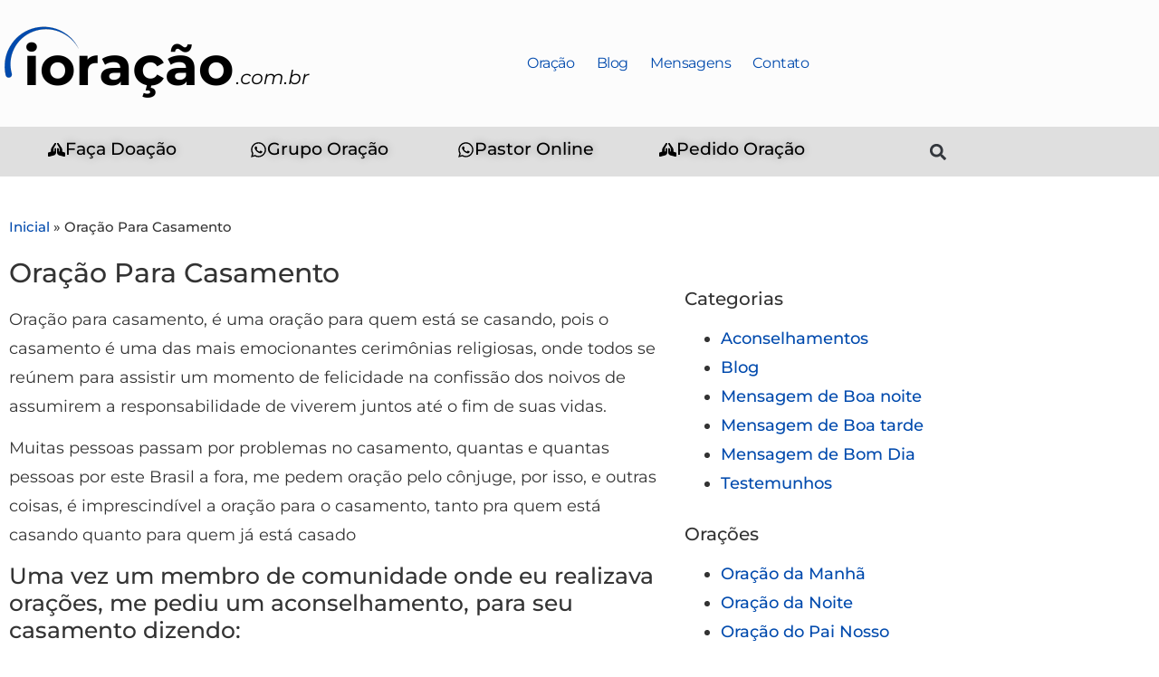

--- FILE ---
content_type: text/html; charset=UTF-8
request_url: https://ioracao.com.br/blog/oracao-para-casamento/
body_size: 22557
content:
<!doctype html><html lang="pt-BR"><head><script data-no-optimize="1">var litespeed_docref=sessionStorage.getItem("litespeed_docref");litespeed_docref&&(Object.defineProperty(document,"referrer",{get:function(){return litespeed_docref}}),sessionStorage.removeItem("litespeed_docref"));</script> <meta charset="UTF-8"><meta name="viewport" content="width=device-width, initial-scale=1"><link rel="profile" href="https://gmpg.org/xfn/11"><meta name='robots' content='index, follow, max-image-preview:large, max-snippet:-1, max-video-preview:-1' /><style>img:is([sizes="auto" i], [sizes^="auto," i]) { contain-intrinsic-size: 3000px 1500px }</style><title>Oração Para Casamento | Ioração</title><meta name="description" content="Oração Para Casamento | Poderosa oração, faça agora e receba uma grande benção de Deus como muitas pessoas estão sendo abençoadas por essa oração do site Ioração participe já!" /><link rel="canonical" href="https://ioracao.com.br/blog/oracao-para-casamento/" /><meta property="og:locale" content="pt_BR" /><meta property="og:type" content="article" /><meta property="og:title" content="Oração Para Casamento" /><meta property="og:description" content="Oração Para Casamento | Poderosa oração, faça agora e receba uma grande benção de Deus como muitas pessoas estão sendo abençoadas por essa oração do site Ioração participe já!" /><meta property="og:url" content="https://ioracao.com.br/blog/oracao-para-casamento/" /><meta property="og:site_name" content="Ioração" /><meta property="article:publisher" content="https://www.facebook.com/prandreclebio/" /><meta property="article:published_time" content="2013-07-21T10:45:43+00:00" /><meta name="author" content="Pastor André Clébio" /><meta name="twitter:card" content="summary_large_image" /><meta name="twitter:label1" content="Escrito por" /><meta name="twitter:data1" content="" /><meta name="twitter:label2" content="Est. tempo de leitura" /><meta name="twitter:data2" content="3 minutos" /> <script type="application/ld+json" class="yoast-schema-graph">{"@context":"https://schema.org","@graph":[{"@type":["Article","BlogPosting"],"@id":"https://ioracao.com.br/blog/oracao-para-casamento/#article","isPartOf":{"@id":"https://ioracao.com.br/blog/oracao-para-casamento/"},"author":{"name":"Pastor André Clébio","@id":"https://ioracao.com.br/#/schema/person/f8eab6866e9b492c1e828f3f24fa4be1"},"headline":"Oração Para Casamento","datePublished":"2013-07-21T10:45:43+00:00","mainEntityOfPage":{"@id":"https://ioracao.com.br/blog/oracao-para-casamento/"},"wordCount":641,"publisher":{"@id":"https://ioracao.com.br/#organization"},"articleSection":["Blog"],"inLanguage":"pt-BR"},{"@type":"WebPage","@id":"https://ioracao.com.br/blog/oracao-para-casamento/","url":"https://ioracao.com.br/blog/oracao-para-casamento/","name":"Oração Para Casamento | Ioração","isPartOf":{"@id":"https://ioracao.com.br/#website"},"datePublished":"2013-07-21T10:45:43+00:00","description":"Oração Para Casamento | Poderosa oração, faça agora e receba uma grande benção de Deus como muitas pessoas estão sendo abençoadas por essa oração do site Ioração participe já!","breadcrumb":{"@id":"https://ioracao.com.br/blog/oracao-para-casamento/#breadcrumb"},"inLanguage":"pt-BR","potentialAction":[{"@type":"ReadAction","target":["https://ioracao.com.br/blog/oracao-para-casamento/"]}]},{"@type":"BreadcrumbList","@id":"https://ioracao.com.br/blog/oracao-para-casamento/#breadcrumb","itemListElement":[{"@type":"ListItem","position":1,"name":"Inicial","item":"https://ioracao.com.br/"},{"@type":"ListItem","position":2,"name":"Oração Para Casamento"}]},{"@type":"WebSite","@id":"https://ioracao.com.br/#website","url":"https://ioracao.com.br/","name":"Ioração","description":"","publisher":{"@id":"https://ioracao.com.br/#organization"},"potentialAction":[{"@type":"SearchAction","target":{"@type":"EntryPoint","urlTemplate":"https://ioracao.com.br/?s={search_term_string}"},"query-input":{"@type":"PropertyValueSpecification","valueRequired":true,"valueName":"search_term_string"}}],"inLanguage":"pt-BR"},{"@type":"Organization","@id":"https://ioracao.com.br/#organization","name":"Ioração","url":"https://ioracao.com.br/","logo":{"@type":"ImageObject","inLanguage":"pt-BR","@id":"https://ioracao.com.br/#/schema/logo/image/","url":"https://ioracao.com.br/wp-content/uploads/2024/07/r.png","contentUrl":"https://ioracao.com.br/wp-content/uploads/2024/07/r.png","width":350,"height":100,"caption":"Ioração"},"image":{"@id":"https://ioracao.com.br/#/schema/logo/image/"},"sameAs":["https://www.facebook.com/prandreclebio/"]},{"@type":"Person","@id":"https://ioracao.com.br/#/schema/person/f8eab6866e9b492c1e828f3f24fa4be1","name":"Pastor André Clébio","image":{"@type":"ImageObject","inLanguage":"pt-BR","@id":"https://ioracao.com.br/#/schema/person/image/","url":"https://ioracao.com.br/wp-content/litespeed/avatar/4a509c383cab2100003ff7a595604431.jpg?ver=1769351120","contentUrl":"https://ioracao.com.br/wp-content/litespeed/avatar/4a509c383cab2100003ff7a595604431.jpg?ver=1769351120","caption":"Pastor André Clébio"},"description":"Obreiro, ministro, reverendo, pastor com 24 anos de experiência atuando como pregador e evangelista, nomeado pastor desde 2002. Ganhando experiência, ministrando bençãos, em várias comunidades e igrejas de diversas cidades, trazendo cura, libertação, salvação para milhares de pessoas nestes anos através de suas campanhas de orações.","sameAs":["https://ioracao.com.br","https://www.youtube.com/@pastorandreclebio"],"worksFor":"ANDRE CLEBIO COSTA BISPO","url":"https://ioracao.com.br/author/andre/"}]}</script> <link rel="alternate" type="application/rss+xml" title="Feed para Ioração &raquo;" href="https://ioracao.com.br/feed/" /><link rel="alternate" type="application/rss+xml" title="Feed de comentários para Ioração &raquo;" href="https://ioracao.com.br/comments/feed/" /><link data-optimized="2" rel="stylesheet" href="https://ioracao.com.br/wp-content/litespeed/css/4277fd50f9f36f0b4d90d36a2373ab8f.css?ver=77818" /><style id='global-styles-inline-css'>:root{--wp--preset--aspect-ratio--square: 1;--wp--preset--aspect-ratio--4-3: 4/3;--wp--preset--aspect-ratio--3-4: 3/4;--wp--preset--aspect-ratio--3-2: 3/2;--wp--preset--aspect-ratio--2-3: 2/3;--wp--preset--aspect-ratio--16-9: 16/9;--wp--preset--aspect-ratio--9-16: 9/16;--wp--preset--color--black: #000000;--wp--preset--color--cyan-bluish-gray: #abb8c3;--wp--preset--color--white: #ffffff;--wp--preset--color--pale-pink: #f78da7;--wp--preset--color--vivid-red: #cf2e2e;--wp--preset--color--luminous-vivid-orange: #ff6900;--wp--preset--color--luminous-vivid-amber: #fcb900;--wp--preset--color--light-green-cyan: #7bdcb5;--wp--preset--color--vivid-green-cyan: #00d084;--wp--preset--color--pale-cyan-blue: #8ed1fc;--wp--preset--color--vivid-cyan-blue: #0693e3;--wp--preset--color--vivid-purple: #9b51e0;--wp--preset--gradient--vivid-cyan-blue-to-vivid-purple: linear-gradient(135deg,rgba(6,147,227,1) 0%,rgb(155,81,224) 100%);--wp--preset--gradient--light-green-cyan-to-vivid-green-cyan: linear-gradient(135deg,rgb(122,220,180) 0%,rgb(0,208,130) 100%);--wp--preset--gradient--luminous-vivid-amber-to-luminous-vivid-orange: linear-gradient(135deg,rgba(252,185,0,1) 0%,rgba(255,105,0,1) 100%);--wp--preset--gradient--luminous-vivid-orange-to-vivid-red: linear-gradient(135deg,rgba(255,105,0,1) 0%,rgb(207,46,46) 100%);--wp--preset--gradient--very-light-gray-to-cyan-bluish-gray: linear-gradient(135deg,rgb(238,238,238) 0%,rgb(169,184,195) 100%);--wp--preset--gradient--cool-to-warm-spectrum: linear-gradient(135deg,rgb(74,234,220) 0%,rgb(151,120,209) 20%,rgb(207,42,186) 40%,rgb(238,44,130) 60%,rgb(251,105,98) 80%,rgb(254,248,76) 100%);--wp--preset--gradient--blush-light-purple: linear-gradient(135deg,rgb(255,206,236) 0%,rgb(152,150,240) 100%);--wp--preset--gradient--blush-bordeaux: linear-gradient(135deg,rgb(254,205,165) 0%,rgb(254,45,45) 50%,rgb(107,0,62) 100%);--wp--preset--gradient--luminous-dusk: linear-gradient(135deg,rgb(255,203,112) 0%,rgb(199,81,192) 50%,rgb(65,88,208) 100%);--wp--preset--gradient--pale-ocean: linear-gradient(135deg,rgb(255,245,203) 0%,rgb(182,227,212) 50%,rgb(51,167,181) 100%);--wp--preset--gradient--electric-grass: linear-gradient(135deg,rgb(202,248,128) 0%,rgb(113,206,126) 100%);--wp--preset--gradient--midnight: linear-gradient(135deg,rgb(2,3,129) 0%,rgb(40,116,252) 100%);--wp--preset--font-size--small: 13px;--wp--preset--font-size--medium: 20px;--wp--preset--font-size--large: 36px;--wp--preset--font-size--x-large: 42px;--wp--preset--spacing--20: 0.44rem;--wp--preset--spacing--30: 0.67rem;--wp--preset--spacing--40: 1rem;--wp--preset--spacing--50: 1.5rem;--wp--preset--spacing--60: 2.25rem;--wp--preset--spacing--70: 3.38rem;--wp--preset--spacing--80: 5.06rem;--wp--preset--shadow--natural: 6px 6px 9px rgba(0, 0, 0, 0.2);--wp--preset--shadow--deep: 12px 12px 50px rgba(0, 0, 0, 0.4);--wp--preset--shadow--sharp: 6px 6px 0px rgba(0, 0, 0, 0.2);--wp--preset--shadow--outlined: 6px 6px 0px -3px rgba(255, 255, 255, 1), 6px 6px rgba(0, 0, 0, 1);--wp--preset--shadow--crisp: 6px 6px 0px rgba(0, 0, 0, 1);}:root { --wp--style--global--content-size: 800px;--wp--style--global--wide-size: 1200px; }:where(body) { margin: 0; }.wp-site-blocks > .alignleft { float: left; margin-right: 2em; }.wp-site-blocks > .alignright { float: right; margin-left: 2em; }.wp-site-blocks > .aligncenter { justify-content: center; margin-left: auto; margin-right: auto; }:where(.wp-site-blocks) > * { margin-block-start: 24px; margin-block-end: 0; }:where(.wp-site-blocks) > :first-child { margin-block-start: 0; }:where(.wp-site-blocks) > :last-child { margin-block-end: 0; }:root { --wp--style--block-gap: 24px; }:root :where(.is-layout-flow) > :first-child{margin-block-start: 0;}:root :where(.is-layout-flow) > :last-child{margin-block-end: 0;}:root :where(.is-layout-flow) > *{margin-block-start: 24px;margin-block-end: 0;}:root :where(.is-layout-constrained) > :first-child{margin-block-start: 0;}:root :where(.is-layout-constrained) > :last-child{margin-block-end: 0;}:root :where(.is-layout-constrained) > *{margin-block-start: 24px;margin-block-end: 0;}:root :where(.is-layout-flex){gap: 24px;}:root :where(.is-layout-grid){gap: 24px;}.is-layout-flow > .alignleft{float: left;margin-inline-start: 0;margin-inline-end: 2em;}.is-layout-flow > .alignright{float: right;margin-inline-start: 2em;margin-inline-end: 0;}.is-layout-flow > .aligncenter{margin-left: auto !important;margin-right: auto !important;}.is-layout-constrained > .alignleft{float: left;margin-inline-start: 0;margin-inline-end: 2em;}.is-layout-constrained > .alignright{float: right;margin-inline-start: 2em;margin-inline-end: 0;}.is-layout-constrained > .aligncenter{margin-left: auto !important;margin-right: auto !important;}.is-layout-constrained > :where(:not(.alignleft):not(.alignright):not(.alignfull)){max-width: var(--wp--style--global--content-size);margin-left: auto !important;margin-right: auto !important;}.is-layout-constrained > .alignwide{max-width: var(--wp--style--global--wide-size);}body .is-layout-flex{display: flex;}.is-layout-flex{flex-wrap: wrap;align-items: center;}.is-layout-flex > :is(*, div){margin: 0;}body .is-layout-grid{display: grid;}.is-layout-grid > :is(*, div){margin: 0;}body{padding-top: 0px;padding-right: 0px;padding-bottom: 0px;padding-left: 0px;}a:where(:not(.wp-element-button)){text-decoration: underline;}:root :where(.wp-element-button, .wp-block-button__link){background-color: #32373c;border-width: 0;color: #fff;font-family: inherit;font-size: inherit;line-height: inherit;padding: calc(0.667em + 2px) calc(1.333em + 2px);text-decoration: none;}.has-black-color{color: var(--wp--preset--color--black) !important;}.has-cyan-bluish-gray-color{color: var(--wp--preset--color--cyan-bluish-gray) !important;}.has-white-color{color: var(--wp--preset--color--white) !important;}.has-pale-pink-color{color: var(--wp--preset--color--pale-pink) !important;}.has-vivid-red-color{color: var(--wp--preset--color--vivid-red) !important;}.has-luminous-vivid-orange-color{color: var(--wp--preset--color--luminous-vivid-orange) !important;}.has-luminous-vivid-amber-color{color: var(--wp--preset--color--luminous-vivid-amber) !important;}.has-light-green-cyan-color{color: var(--wp--preset--color--light-green-cyan) !important;}.has-vivid-green-cyan-color{color: var(--wp--preset--color--vivid-green-cyan) !important;}.has-pale-cyan-blue-color{color: var(--wp--preset--color--pale-cyan-blue) !important;}.has-vivid-cyan-blue-color{color: var(--wp--preset--color--vivid-cyan-blue) !important;}.has-vivid-purple-color{color: var(--wp--preset--color--vivid-purple) !important;}.has-black-background-color{background-color: var(--wp--preset--color--black) !important;}.has-cyan-bluish-gray-background-color{background-color: var(--wp--preset--color--cyan-bluish-gray) !important;}.has-white-background-color{background-color: var(--wp--preset--color--white) !important;}.has-pale-pink-background-color{background-color: var(--wp--preset--color--pale-pink) !important;}.has-vivid-red-background-color{background-color: var(--wp--preset--color--vivid-red) !important;}.has-luminous-vivid-orange-background-color{background-color: var(--wp--preset--color--luminous-vivid-orange) !important;}.has-luminous-vivid-amber-background-color{background-color: var(--wp--preset--color--luminous-vivid-amber) !important;}.has-light-green-cyan-background-color{background-color: var(--wp--preset--color--light-green-cyan) !important;}.has-vivid-green-cyan-background-color{background-color: var(--wp--preset--color--vivid-green-cyan) !important;}.has-pale-cyan-blue-background-color{background-color: var(--wp--preset--color--pale-cyan-blue) !important;}.has-vivid-cyan-blue-background-color{background-color: var(--wp--preset--color--vivid-cyan-blue) !important;}.has-vivid-purple-background-color{background-color: var(--wp--preset--color--vivid-purple) !important;}.has-black-border-color{border-color: var(--wp--preset--color--black) !important;}.has-cyan-bluish-gray-border-color{border-color: var(--wp--preset--color--cyan-bluish-gray) !important;}.has-white-border-color{border-color: var(--wp--preset--color--white) !important;}.has-pale-pink-border-color{border-color: var(--wp--preset--color--pale-pink) !important;}.has-vivid-red-border-color{border-color: var(--wp--preset--color--vivid-red) !important;}.has-luminous-vivid-orange-border-color{border-color: var(--wp--preset--color--luminous-vivid-orange) !important;}.has-luminous-vivid-amber-border-color{border-color: var(--wp--preset--color--luminous-vivid-amber) !important;}.has-light-green-cyan-border-color{border-color: var(--wp--preset--color--light-green-cyan) !important;}.has-vivid-green-cyan-border-color{border-color: var(--wp--preset--color--vivid-green-cyan) !important;}.has-pale-cyan-blue-border-color{border-color: var(--wp--preset--color--pale-cyan-blue) !important;}.has-vivid-cyan-blue-border-color{border-color: var(--wp--preset--color--vivid-cyan-blue) !important;}.has-vivid-purple-border-color{border-color: var(--wp--preset--color--vivid-purple) !important;}.has-vivid-cyan-blue-to-vivid-purple-gradient-background{background: var(--wp--preset--gradient--vivid-cyan-blue-to-vivid-purple) !important;}.has-light-green-cyan-to-vivid-green-cyan-gradient-background{background: var(--wp--preset--gradient--light-green-cyan-to-vivid-green-cyan) !important;}.has-luminous-vivid-amber-to-luminous-vivid-orange-gradient-background{background: var(--wp--preset--gradient--luminous-vivid-amber-to-luminous-vivid-orange) !important;}.has-luminous-vivid-orange-to-vivid-red-gradient-background{background: var(--wp--preset--gradient--luminous-vivid-orange-to-vivid-red) !important;}.has-very-light-gray-to-cyan-bluish-gray-gradient-background{background: var(--wp--preset--gradient--very-light-gray-to-cyan-bluish-gray) !important;}.has-cool-to-warm-spectrum-gradient-background{background: var(--wp--preset--gradient--cool-to-warm-spectrum) !important;}.has-blush-light-purple-gradient-background{background: var(--wp--preset--gradient--blush-light-purple) !important;}.has-blush-bordeaux-gradient-background{background: var(--wp--preset--gradient--blush-bordeaux) !important;}.has-luminous-dusk-gradient-background{background: var(--wp--preset--gradient--luminous-dusk) !important;}.has-pale-ocean-gradient-background{background: var(--wp--preset--gradient--pale-ocean) !important;}.has-electric-grass-gradient-background{background: var(--wp--preset--gradient--electric-grass) !important;}.has-midnight-gradient-background{background: var(--wp--preset--gradient--midnight) !important;}.has-small-font-size{font-size: var(--wp--preset--font-size--small) !important;}.has-medium-font-size{font-size: var(--wp--preset--font-size--medium) !important;}.has-large-font-size{font-size: var(--wp--preset--font-size--large) !important;}.has-x-large-font-size{font-size: var(--wp--preset--font-size--x-large) !important;}
:root :where(.wp-block-pullquote){font-size: 1.5em;line-height: 1.6;}</style><style id='yarpp-thumbnails-inline-css'>.yarpp-thumbnails-horizontal .yarpp-thumbnail {width: 160px;height: 200px;margin: 5px;margin-left: 0px;}.yarpp-thumbnail > img, .yarpp-thumbnail-default {width: 150px;height: 150px;margin: 5px;}.yarpp-thumbnails-horizontal .yarpp-thumbnail-title {margin: 7px;margin-top: 0px;width: 150px;}.yarpp-thumbnail-default > img {min-height: 150px;min-width: 150px;}</style><style id='__EPYT__style-inline-css'>.epyt-gallery-thumb {
                        width: 33.333%;
                }</style> <script type="litespeed/javascript" data-src="https://ioracao.com.br/wp-includes/js/jquery/jquery.min.js" id="jquery-core-js"></script> <script id="__ytprefs__-js-extra" type="litespeed/javascript">var _EPYT_={"ajaxurl":"https:\/\/ioracao.com.br\/wp-admin\/admin-ajax.php","security":"1e2604ea5f","gallery_scrolloffset":"20","eppathtoscripts":"https:\/\/ioracao.com.br\/wp-content\/plugins\/youtube-embed-plus\/scripts\/","eppath":"https:\/\/ioracao.com.br\/wp-content\/plugins\/youtube-embed-plus\/","epresponsiveselector":"[\"iframe.__youtube_prefs_widget__\"]","epdovol":"1","version":"14.2.4","evselector":"iframe.__youtube_prefs__[src], iframe[src*=\"youtube.com\/embed\/\"], iframe[src*=\"youtube-nocookie.com\/embed\/\"]","ajax_compat":"","maxres_facade":"eager","ytapi_load":"light","pause_others":"","stopMobileBuffer":"1","facade_mode":"","not_live_on_channel":""}</script> <link rel="https://api.w.org/" href="https://ioracao.com.br/wp-json/" /><link rel="alternate" title="JSON" type="application/json" href="https://ioracao.com.br/wp-json/wp/v2/posts/3905" /><link rel="EditURI" type="application/rsd+xml" title="RSD" href="https://ioracao.com.br/xmlrpc.php?rsd" /><meta name="generator" content="WordPress 6.8.3" /><link rel='shortlink' href='https://ioracao.com.br/?p=3905' /><link rel="alternate" title="oEmbed (JSON)" type="application/json+oembed" href="https://ioracao.com.br/wp-json/oembed/1.0/embed?url=https%3A%2F%2Fioracao.com.br%2Fblog%2Foracao-para-casamento%2F" /><link rel="alternate" title="oEmbed (XML)" type="text/xml+oembed" href="https://ioracao.com.br/wp-json/oembed/1.0/embed?url=https%3A%2F%2Fioracao.com.br%2Fblog%2Foracao-para-casamento%2F&#038;format=xml" /> <script type="litespeed/javascript">document.createElement("picture");if(!window.HTMLPictureElement&&document.addEventListener){window.addEventListener("DOMContentLiteSpeedLoaded",function(){var s=document.createElement("script");s.src="https://ioracao.com.br/wp-content/plugins/webp-express/js/picturefill.min.js";document.body.appendChild(s)})}</script><style>/* CSS added by WP Meta and Date Remover*/.wp-block-post-author__name{display:none !important;}
.wp-block-post-date{display:none !important;}
 .entry-meta {display:none !important;}
	.home .entry-meta { display: none; }
	.entry-footer {display:none !important;}
	.home .entry-footer { display: none; }</style><meta name="generator" content="Elementor 3.34.4; features: e_font_icon_svg, additional_custom_breakpoints; settings: css_print_method-external, google_font-enabled, font_display-auto"> <script type="litespeed/javascript">(function(d,t){var BASE_URL="http://148.230.72.210:3000";var g=d.createElement(t),s=d.getElementsByTagName(t)[0];g.src=BASE_URL+"/packs/js/sdk.js";g.async=!0;s.parentNode.insertBefore(g,s);g.onload=function(){window.chatwootSDK.run({websiteToken:'38mW6qywVSYmTsGaGHAsvVnB',baseUrl:BASE_URL})}})(document,"script")</script> <style>.e-con.e-parent:nth-of-type(n+4):not(.e-lazyloaded):not(.e-no-lazyload),
				.e-con.e-parent:nth-of-type(n+4):not(.e-lazyloaded):not(.e-no-lazyload) * {
					background-image: none !important;
				}
				@media screen and (max-height: 1024px) {
					.e-con.e-parent:nth-of-type(n+3):not(.e-lazyloaded):not(.e-no-lazyload),
					.e-con.e-parent:nth-of-type(n+3):not(.e-lazyloaded):not(.e-no-lazyload) * {
						background-image: none !important;
					}
				}
				@media screen and (max-height: 640px) {
					.e-con.e-parent:nth-of-type(n+2):not(.e-lazyloaded):not(.e-no-lazyload),
					.e-con.e-parent:nth-of-type(n+2):not(.e-lazyloaded):not(.e-no-lazyload) * {
						background-image: none !important;
					}
				}</style><link rel="icon" href="https://ioracao.com.br/wp-content/uploads/2022/12/cropped-icone-andre-clebio-32x32.png" sizes="32x32" /><link rel="icon" href="https://ioracao.com.br/wp-content/uploads/2022/12/cropped-icone-andre-clebio-192x192.png" sizes="192x192" /><link rel="apple-touch-icon" href="https://ioracao.com.br/wp-content/uploads/2022/12/cropped-icone-andre-clebio-180x180.png" /><meta name="msapplication-TileImage" content="https://ioracao.com.br/wp-content/uploads/2022/12/cropped-icone-andre-clebio-270x270.png" /></head><body class="wp-singular post-template-default single single-post postid-3905 single-format-standard wp-custom-logo wp-embed-responsive wp-theme-hello-elementor hello-elementor-default elementor-default elementor-kit-5 elementor-page-4969"><a class="skip-link screen-reader-text" href="#content">Ir para o conteúdo</a><header data-elementor-type="header" data-elementor-id="106" class="elementor elementor-106 elementor-location-header" data-elementor-post-type="elementor_library"><section class="elementor-section elementor-top-section elementor-element elementor-element-18c71b8 elementor-section-boxed elementor-section-height-default elementor-section-height-default" data-id="18c71b8" data-element_type="section" data-settings="{&quot;background_background&quot;:&quot;classic&quot;}"><div class="elementor-container elementor-column-gap-no"><div class="elementor-column elementor-col-50 elementor-top-column elementor-element elementor-element-158b6d2" data-id="158b6d2" data-element_type="column"><div class="elementor-widget-wrap elementor-element-populated"><div class="elementor-element elementor-element-0eb5864 elementor-widget elementor-widget-theme-site-logo elementor-widget-image" data-id="0eb5864" data-element_type="widget" data-widget_type="theme-site-logo.default"><div class="elementor-widget-container">
<a href="https://ioracao.com.br">
<picture><source srcset="https://ioracao.com.br/wp-content/webp-express/webp-images/uploads/2024/07/r.png.webp 350w, https://ioracao.com.br/wp-content/webp-express/webp-images/uploads/2024/07/r-300x86.png.webp 300w" sizes="(max-width: 350px) 100vw, 350px" type="image/webp"><img data-lazyloaded="1" src="[data-uri]" width="350" height="100" data-src="https://ioracao.com.br/wp-content/uploads/2024/07/r.png" class="attachment-full size-full wp-image-7571 webpexpress-processed" alt="Oração" data-srcset="https://ioracao.com.br/wp-content/uploads/2024/07/r.png 350w, https://ioracao.com.br/wp-content/uploads/2024/07/r-300x86.png 300w" data-sizes="(max-width: 350px) 100vw, 350px"></picture>				</a></div></div></div></div><div class="elementor-column elementor-col-50 elementor-top-column elementor-element elementor-element-0a8e3c8" data-id="0a8e3c8" data-element_type="column" data-settings="{&quot;background_background&quot;:&quot;classic&quot;}"><div class="elementor-widget-wrap elementor-element-populated"><div class="elementor-element elementor-element-bfb7084 elementor-nav-menu--dropdown-mobile elementor-nav-menu--stretch elementor-nav-menu__text-align-aside elementor-nav-menu--toggle elementor-nav-menu--burger elementor-widget elementor-widget-nav-menu" data-id="bfb7084" data-element_type="widget" data-settings="{&quot;full_width&quot;:&quot;stretch&quot;,&quot;layout&quot;:&quot;horizontal&quot;,&quot;submenu_icon&quot;:{&quot;value&quot;:&quot;&lt;svg aria-hidden=\&quot;true\&quot; class=\&quot;e-font-icon-svg e-fas-caret-down\&quot; viewBox=\&quot;0 0 320 512\&quot; xmlns=\&quot;http:\/\/www.w3.org\/2000\/svg\&quot;&gt;&lt;path d=\&quot;M31.3 192h257.3c17.8 0 26.7 21.5 14.1 34.1L174.1 354.8c-7.8 7.8-20.5 7.8-28.3 0L17.2 226.1C4.6 213.5 13.5 192 31.3 192z\&quot;&gt;&lt;\/path&gt;&lt;\/svg&gt;&quot;,&quot;library&quot;:&quot;fa-solid&quot;},&quot;toggle&quot;:&quot;burger&quot;}" data-widget_type="nav-menu.default"><div class="elementor-widget-container"><nav aria-label="Menu" class="elementor-nav-menu--main elementor-nav-menu__container elementor-nav-menu--layout-horizontal e--pointer-underline e--animation-fade"><ul id="menu-1-bfb7084" class="elementor-nav-menu"><li class="menu-item menu-item-type-post_type menu-item-object-page menu-item-has-children menu-item-7423"><a href="https://ioracao.com.br/oracao/" class="elementor-item">Oração</a><ul class="sub-menu elementor-nav-menu--dropdown"><li class="menu-item menu-item-type-post_type menu-item-object-page menu-item-8255"><a href="https://ioracao.com.br/oracao/anjo-da-guarda/" class="elementor-sub-item">Anjo da Guarda</a></li><li class="menu-item menu-item-type-post_type menu-item-object-page menu-item-8256"><a href="https://ioracao.com.br/oracao/inveja/" class="elementor-sub-item">Contra inveja</a></li><li class="menu-item menu-item-type-post_type menu-item-object-page menu-item-8257"><a href="https://ioracao.com.br/oracao/familia/" class="elementor-sub-item">Da Família</a></li><li class="menu-item menu-item-type-post_type menu-item-object-page menu-item-8258"><a href="https://ioracao.com.br/oracao/madrugada/" class="elementor-sub-item">Da madrugada</a></li><li class="menu-item menu-item-type-post_type menu-item-object-page menu-item-8259"><a href="https://ioracao.com.br/oracao/manha/" class="elementor-sub-item">Da Manhã</a></li><li class="menu-item menu-item-type-post_type menu-item-object-page menu-item-8260"><a href="https://ioracao.com.br/oracao/noite/" class="elementor-sub-item">Da Noite</a></li><li class="menu-item menu-item-type-post_type menu-item-object-page menu-item-8261"><a href="https://ioracao.com.br/oracao/tarde/" class="elementor-sub-item">Da Tarde</a></li><li class="menu-item menu-item-type-post_type menu-item-object-page menu-item-8262"><a href="https://ioracao.com.br/oracao/agradecimento/" class="elementor-sub-item">De Agradecimento</a></li><li class="menu-item menu-item-type-post_type menu-item-object-page menu-item-8263"><a href="https://ioracao.com.br/oracao/cura/" class="elementor-sub-item">De Cura</a></li><li class="menu-item menu-item-type-post_type menu-item-object-page menu-item-8264"><a href="https://ioracao.com.br/oracao/protecao/" class="elementor-sub-item">De Proteção</a></li><li class="menu-item menu-item-type-post_type menu-item-object-page menu-item-8265"><a href="https://ioracao.com.br/oracao/dia/" class="elementor-sub-item">Do Dia</a></li><li class="menu-item menu-item-type-post_type menu-item-object-page menu-item-8266"><a href="https://ioracao.com.br/oracao/espirito-santo/" class="elementor-sub-item">Do Espírito Santo</a></li><li class="menu-item menu-item-type-post_type menu-item-object-page menu-item-8267"><a href="https://ioracao.com.br/oracao/livramento/" class="elementor-sub-item">Do livramento</a></li><li class="menu-item menu-item-type-post_type menu-item-object-page menu-item-8268"><a href="https://ioracao.com.br/oracao/pai-nosso/" class="elementor-sub-item">Do Pai Nosso</a></li><li class="menu-item menu-item-type-post_type menu-item-object-page menu-item-8269"><a href="https://ioracao.com.br/oracao/perdao/" class="elementor-sub-item">Do perdão</a></li><li class="menu-item menu-item-type-post_type menu-item-object-page menu-item-8270"><a href="https://ioracao.com.br/oracao/salmo-23/" class="elementor-sub-item">Do salmo 23</a></li><li class="menu-item menu-item-type-post_type menu-item-object-page menu-item-8271"><a href="https://ioracao.com.br/oracao/salmo-91/" class="elementor-sub-item">Do Salmo 91</a></li><li class="menu-item menu-item-type-post_type menu-item-object-page menu-item-8272"><a href="https://ioracao.com.br/oracao/evangelica/" class="elementor-sub-item">Evangélica</a></li><li class="menu-item menu-item-type-post_type menu-item-object-page menu-item-8273"><a href="https://ioracao.com.br/oracao/forte/" class="elementor-sub-item">Forte</a></li><li class="menu-item menu-item-type-post_type menu-item-object-page menu-item-8274"><a href="https://ioracao.com.br/oracao/saude/" class="elementor-sub-item">Para a saúde</a></li><li class="menu-item menu-item-type-post_type menu-item-object-page menu-item-8275"><a href="https://ioracao.com.br/oracao/acalmar-o-coracao/" class="elementor-sub-item">Para acalmar o coração</a></li><li class="menu-item menu-item-type-post_type menu-item-object-page menu-item-8276"><a href="https://ioracao.com.br/oracao/afastar-o-mal/" class="elementor-sub-item">Para afastar o mal</a></li><li class="menu-item menu-item-type-post_type menu-item-object-page menu-item-8277"><a href="https://ioracao.com.br/oracao/dormir-bem/" class="elementor-sub-item">Para Dormir Bem</a></li><li class="menu-item menu-item-type-post_type menu-item-object-page menu-item-8278"><a href="https://ioracao.com.br/oracao/filhos/" class="elementor-sub-item">Pelos filhos</a></li><li class="menu-item menu-item-type-post_type menu-item-object-page menu-item-8279"><a href="https://ioracao.com.br/oracao/poderosa/" class="elementor-sub-item">Poderosa</a></li></ul></li><li class="menu-item menu-item-type-taxonomy menu-item-object-category current-post-ancestor current-menu-parent current-post-parent menu-item-779"><a href="https://ioracao.com.br/blog/" class="elementor-item">Blog</a></li><li class="menu-item menu-item-type-custom menu-item-object-custom menu-item-has-children menu-item-8254"><a href="#" class="elementor-item elementor-item-anchor">Mensagens</a><ul class="sub-menu elementor-nav-menu--dropdown"><li class="menu-item menu-item-type-taxonomy menu-item-object-category menu-item-7893"><a href="https://ioracao.com.br/mensagem-de-bom-dia/" class="elementor-sub-item">Bom Dia</a></li><li class="menu-item menu-item-type-taxonomy menu-item-object-category menu-item-7937"><a href="https://ioracao.com.br/mensagem-de-boa-tarde/" class="elementor-sub-item">Boa tarde</a></li><li class="menu-item menu-item-type-taxonomy menu-item-object-category menu-item-7938"><a href="https://ioracao.com.br/mensagem-de-boa-noite/" class="elementor-sub-item">Boa noite</a></li></ul></li><li class="menu-item menu-item-type-custom menu-item-object-custom menu-item-1777"><a href="https://ioracao.com.br/pastor-online/" class="elementor-item">Contato</a></li></ul></nav><div class="elementor-menu-toggle" role="button" tabindex="0" aria-label="Alternar menu" aria-expanded="false">
<svg aria-hidden="true" role="presentation" class="elementor-menu-toggle__icon--open e-font-icon-svg e-eicon-menu-bar" viewBox="0 0 1000 1000" xmlns="http://www.w3.org/2000/svg"><path d="M104 333H896C929 333 958 304 958 271S929 208 896 208H104C71 208 42 237 42 271S71 333 104 333ZM104 583H896C929 583 958 554 958 521S929 458 896 458H104C71 458 42 487 42 521S71 583 104 583ZM104 833H896C929 833 958 804 958 771S929 708 896 708H104C71 708 42 737 42 771S71 833 104 833Z"></path></svg><svg aria-hidden="true" role="presentation" class="elementor-menu-toggle__icon--close e-font-icon-svg e-eicon-close" viewBox="0 0 1000 1000" xmlns="http://www.w3.org/2000/svg"><path d="M742 167L500 408 258 167C246 154 233 150 217 150 196 150 179 158 167 167 154 179 150 196 150 212 150 229 154 242 171 254L408 500 167 742C138 771 138 800 167 829 196 858 225 858 254 829L496 587 738 829C750 842 767 846 783 846 800 846 817 842 829 829 842 817 846 804 846 783 846 767 842 750 829 737L588 500 833 258C863 229 863 200 833 171 804 137 775 137 742 167Z"></path></svg></div><nav class="elementor-nav-menu--dropdown elementor-nav-menu__container" aria-hidden="true"><ul id="menu-2-bfb7084" class="elementor-nav-menu"><li class="menu-item menu-item-type-post_type menu-item-object-page menu-item-has-children menu-item-7423"><a href="https://ioracao.com.br/oracao/" class="elementor-item" tabindex="-1">Oração</a><ul class="sub-menu elementor-nav-menu--dropdown"><li class="menu-item menu-item-type-post_type menu-item-object-page menu-item-8255"><a href="https://ioracao.com.br/oracao/anjo-da-guarda/" class="elementor-sub-item" tabindex="-1">Anjo da Guarda</a></li><li class="menu-item menu-item-type-post_type menu-item-object-page menu-item-8256"><a href="https://ioracao.com.br/oracao/inveja/" class="elementor-sub-item" tabindex="-1">Contra inveja</a></li><li class="menu-item menu-item-type-post_type menu-item-object-page menu-item-8257"><a href="https://ioracao.com.br/oracao/familia/" class="elementor-sub-item" tabindex="-1">Da Família</a></li><li class="menu-item menu-item-type-post_type menu-item-object-page menu-item-8258"><a href="https://ioracao.com.br/oracao/madrugada/" class="elementor-sub-item" tabindex="-1">Da madrugada</a></li><li class="menu-item menu-item-type-post_type menu-item-object-page menu-item-8259"><a href="https://ioracao.com.br/oracao/manha/" class="elementor-sub-item" tabindex="-1">Da Manhã</a></li><li class="menu-item menu-item-type-post_type menu-item-object-page menu-item-8260"><a href="https://ioracao.com.br/oracao/noite/" class="elementor-sub-item" tabindex="-1">Da Noite</a></li><li class="menu-item menu-item-type-post_type menu-item-object-page menu-item-8261"><a href="https://ioracao.com.br/oracao/tarde/" class="elementor-sub-item" tabindex="-1">Da Tarde</a></li><li class="menu-item menu-item-type-post_type menu-item-object-page menu-item-8262"><a href="https://ioracao.com.br/oracao/agradecimento/" class="elementor-sub-item" tabindex="-1">De Agradecimento</a></li><li class="menu-item menu-item-type-post_type menu-item-object-page menu-item-8263"><a href="https://ioracao.com.br/oracao/cura/" class="elementor-sub-item" tabindex="-1">De Cura</a></li><li class="menu-item menu-item-type-post_type menu-item-object-page menu-item-8264"><a href="https://ioracao.com.br/oracao/protecao/" class="elementor-sub-item" tabindex="-1">De Proteção</a></li><li class="menu-item menu-item-type-post_type menu-item-object-page menu-item-8265"><a href="https://ioracao.com.br/oracao/dia/" class="elementor-sub-item" tabindex="-1">Do Dia</a></li><li class="menu-item menu-item-type-post_type menu-item-object-page menu-item-8266"><a href="https://ioracao.com.br/oracao/espirito-santo/" class="elementor-sub-item" tabindex="-1">Do Espírito Santo</a></li><li class="menu-item menu-item-type-post_type menu-item-object-page menu-item-8267"><a href="https://ioracao.com.br/oracao/livramento/" class="elementor-sub-item" tabindex="-1">Do livramento</a></li><li class="menu-item menu-item-type-post_type menu-item-object-page menu-item-8268"><a href="https://ioracao.com.br/oracao/pai-nosso/" class="elementor-sub-item" tabindex="-1">Do Pai Nosso</a></li><li class="menu-item menu-item-type-post_type menu-item-object-page menu-item-8269"><a href="https://ioracao.com.br/oracao/perdao/" class="elementor-sub-item" tabindex="-1">Do perdão</a></li><li class="menu-item menu-item-type-post_type menu-item-object-page menu-item-8270"><a href="https://ioracao.com.br/oracao/salmo-23/" class="elementor-sub-item" tabindex="-1">Do salmo 23</a></li><li class="menu-item menu-item-type-post_type menu-item-object-page menu-item-8271"><a href="https://ioracao.com.br/oracao/salmo-91/" class="elementor-sub-item" tabindex="-1">Do Salmo 91</a></li><li class="menu-item menu-item-type-post_type menu-item-object-page menu-item-8272"><a href="https://ioracao.com.br/oracao/evangelica/" class="elementor-sub-item" tabindex="-1">Evangélica</a></li><li class="menu-item menu-item-type-post_type menu-item-object-page menu-item-8273"><a href="https://ioracao.com.br/oracao/forte/" class="elementor-sub-item" tabindex="-1">Forte</a></li><li class="menu-item menu-item-type-post_type menu-item-object-page menu-item-8274"><a href="https://ioracao.com.br/oracao/saude/" class="elementor-sub-item" tabindex="-1">Para a saúde</a></li><li class="menu-item menu-item-type-post_type menu-item-object-page menu-item-8275"><a href="https://ioracao.com.br/oracao/acalmar-o-coracao/" class="elementor-sub-item" tabindex="-1">Para acalmar o coração</a></li><li class="menu-item menu-item-type-post_type menu-item-object-page menu-item-8276"><a href="https://ioracao.com.br/oracao/afastar-o-mal/" class="elementor-sub-item" tabindex="-1">Para afastar o mal</a></li><li class="menu-item menu-item-type-post_type menu-item-object-page menu-item-8277"><a href="https://ioracao.com.br/oracao/dormir-bem/" class="elementor-sub-item" tabindex="-1">Para Dormir Bem</a></li><li class="menu-item menu-item-type-post_type menu-item-object-page menu-item-8278"><a href="https://ioracao.com.br/oracao/filhos/" class="elementor-sub-item" tabindex="-1">Pelos filhos</a></li><li class="menu-item menu-item-type-post_type menu-item-object-page menu-item-8279"><a href="https://ioracao.com.br/oracao/poderosa/" class="elementor-sub-item" tabindex="-1">Poderosa</a></li></ul></li><li class="menu-item menu-item-type-taxonomy menu-item-object-category current-post-ancestor current-menu-parent current-post-parent menu-item-779"><a href="https://ioracao.com.br/blog/" class="elementor-item" tabindex="-1">Blog</a></li><li class="menu-item menu-item-type-custom menu-item-object-custom menu-item-has-children menu-item-8254"><a href="#" class="elementor-item elementor-item-anchor" tabindex="-1">Mensagens</a><ul class="sub-menu elementor-nav-menu--dropdown"><li class="menu-item menu-item-type-taxonomy menu-item-object-category menu-item-7893"><a href="https://ioracao.com.br/mensagem-de-bom-dia/" class="elementor-sub-item" tabindex="-1">Bom Dia</a></li><li class="menu-item menu-item-type-taxonomy menu-item-object-category menu-item-7937"><a href="https://ioracao.com.br/mensagem-de-boa-tarde/" class="elementor-sub-item" tabindex="-1">Boa tarde</a></li><li class="menu-item menu-item-type-taxonomy menu-item-object-category menu-item-7938"><a href="https://ioracao.com.br/mensagem-de-boa-noite/" class="elementor-sub-item" tabindex="-1">Boa noite</a></li></ul></li><li class="menu-item menu-item-type-custom menu-item-object-custom menu-item-1777"><a href="https://ioracao.com.br/pastor-online/" class="elementor-item" tabindex="-1">Contato</a></li></ul></nav></div></div></div></div></div></section><section class="elementor-section elementor-top-section elementor-element elementor-element-f7d72f1 elementor-section-boxed elementor-section-height-default elementor-section-height-default" data-id="f7d72f1" data-element_type="section" data-settings="{&quot;background_background&quot;:&quot;classic&quot;,&quot;sticky&quot;:&quot;top&quot;,&quot;sticky_on&quot;:[&quot;desktop&quot;,&quot;tablet&quot;,&quot;mobile&quot;],&quot;sticky_offset&quot;:0,&quot;sticky_effects_offset&quot;:0,&quot;sticky_anchor_link_offset&quot;:0}"><div class="elementor-container elementor-column-gap-no"><div class="elementor-column elementor-col-20 elementor-top-column elementor-element elementor-element-02d0352" data-id="02d0352" data-element_type="column" data-settings="{&quot;background_background&quot;:&quot;classic&quot;}"><div class="elementor-widget-wrap elementor-element-populated"><div class="elementor-element elementor-element-fb0208e elementor-align-center elementor-mobile-align-center elementor-widget elementor-widget-button" data-id="fb0208e" data-element_type="widget" data-widget_type="button.default"><div class="elementor-widget-container"><div class="elementor-button-wrapper">
<a class="elementor-button elementor-button-link elementor-size-sm" href="https://ioracao.com.br/doacoes/" target="_blank" rel="nofollow">
<span class="elementor-button-content-wrapper">
<span class="elementor-button-icon">
<svg aria-hidden="true" class="e-font-icon-svg e-fas-praying-hands" viewBox="0 0 640 512" xmlns="http://www.w3.org/2000/svg"><path d="M272 191.91c-17.6 0-32 14.4-32 32v80c0 8.84-7.16 16-16 16s-16-7.16-16-16v-76.55c0-17.39 4.72-34.47 13.69-49.39l77.75-129.59c9.09-15.16 4.19-34.81-10.97-43.91-14.45-8.67-32.72-4.3-42.3 9.21-.2.23-.62.21-.79.48l-117.26 175.9C117.56 205.9 112 224.31 112 243.29v80.23l-90.12 30.04A31.974 31.974 0 0 0 0 383.91v96c0 10.82 8.52 32 32 32 2.69 0 5.41-.34 8.06-1.03l179.19-46.62C269.16 449.99 304 403.8 304 351.91v-128c0-17.6-14.4-32-32-32zm346.12 161.73L528 323.6v-80.23c0-18.98-5.56-37.39-16.12-53.23L394.62 14.25c-.18-.27-.59-.24-.79-.48-9.58-13.51-27.85-17.88-42.3-9.21-15.16 9.09-20.06 28.75-10.97 43.91l77.75 129.59c8.97 14.92 13.69 32 13.69 49.39V304c0 8.84-7.16 16-16 16s-16-7.16-16-16v-80c0-17.6-14.4-32-32-32s-32 14.4-32 32v128c0 51.89 34.84 98.08 84.75 112.34l179.19 46.62c2.66.69 5.38 1.03 8.06 1.03 23.48 0 32-21.18 32-32v-96c0-13.77-8.81-25.99-21.88-30.35z"></path></svg>			</span>
<span class="elementor-button-text">Faça Doação</span>
</span>
</a></div></div></div></div></div><div class="elementor-column elementor-col-20 elementor-top-column elementor-element elementor-element-33b10e8" data-id="33b10e8" data-element_type="column" data-settings="{&quot;background_background&quot;:&quot;classic&quot;}"><div class="elementor-widget-wrap elementor-element-populated"><div class="elementor-element elementor-element-6444c95 elementor-align-center elementor-mobile-align-center elementor-widget elementor-widget-button" data-id="6444c95" data-element_type="widget" data-widget_type="button.default"><div class="elementor-widget-container"><div class="elementor-button-wrapper">
<a class="elementor-button elementor-button-link elementor-size-sm" href="https://whatsapp.com/channel/0029Vb9gzO5GpLHUNuPPmw11">
<span class="elementor-button-content-wrapper">
<span class="elementor-button-icon">
<svg aria-hidden="true" class="e-font-icon-svg e-fab-whatsapp" viewBox="0 0 448 512" xmlns="http://www.w3.org/2000/svg"><path d="M380.9 97.1C339 55.1 283.2 32 223.9 32c-122.4 0-222 99.6-222 222 0 39.1 10.2 77.3 29.6 111L0 480l117.7-30.9c32.4 17.7 68.9 27 106.1 27h.1c122.3 0 224.1-99.6 224.1-222 0-59.3-25.2-115-67.1-157zm-157 341.6c-33.2 0-65.7-8.9-94-25.7l-6.7-4-69.8 18.3L72 359.2l-4.4-7c-18.5-29.4-28.2-63.3-28.2-98.2 0-101.7 82.8-184.5 184.6-184.5 49.3 0 95.6 19.2 130.4 54.1 34.8 34.9 56.2 81.2 56.1 130.5 0 101.8-84.9 184.6-186.6 184.6zm101.2-138.2c-5.5-2.8-32.8-16.2-37.9-18-5.1-1.9-8.8-2.8-12.5 2.8-3.7 5.6-14.3 18-17.6 21.8-3.2 3.7-6.5 4.2-12 1.4-32.6-16.3-54-29.1-75.5-66-5.7-9.8 5.7-9.1 16.3-30.3 1.8-3.7.9-6.9-.5-9.7-1.4-2.8-12.5-30.1-17.1-41.2-4.5-10.8-9.1-9.3-12.5-9.5-3.2-.2-6.9-.2-10.6-.2-3.7 0-9.7 1.4-14.8 6.9-5.1 5.6-19.4 19-19.4 46.3 0 27.3 19.9 53.7 22.6 57.4 2.8 3.7 39.1 59.7 94.8 83.8 35.2 15.2 49 16.5 66.6 13.9 10.7-1.6 32.8-13.4 37.4-26.4 4.6-13 4.6-24.1 3.2-26.4-1.3-2.5-5-3.9-10.5-6.6z"></path></svg>			</span>
<span class="elementor-button-text">Grupo Oração</span>
</span>
</a></div></div></div></div></div><div class="elementor-column elementor-col-20 elementor-top-column elementor-element elementor-element-c2fa572" data-id="c2fa572" data-element_type="column" data-settings="{&quot;background_background&quot;:&quot;classic&quot;}"><div class="elementor-widget-wrap elementor-element-populated"><div class="elementor-element elementor-element-e5d1108 elementor-align-center elementor-mobile-align-center elementor-widget elementor-widget-button" data-id="e5d1108" data-element_type="widget" data-widget_type="button.default"><div class="elementor-widget-container"><div class="elementor-button-wrapper">
<a class="elementor-button elementor-button-link elementor-size-sm" href="https://ioracao.com.br/oracao/pastor-online/#pastoronline">
<span class="elementor-button-content-wrapper">
<span class="elementor-button-icon">
<svg aria-hidden="true" class="e-font-icon-svg e-fab-whatsapp" viewBox="0 0 448 512" xmlns="http://www.w3.org/2000/svg"><path d="M380.9 97.1C339 55.1 283.2 32 223.9 32c-122.4 0-222 99.6-222 222 0 39.1 10.2 77.3 29.6 111L0 480l117.7-30.9c32.4 17.7 68.9 27 106.1 27h.1c122.3 0 224.1-99.6 224.1-222 0-59.3-25.2-115-67.1-157zm-157 341.6c-33.2 0-65.7-8.9-94-25.7l-6.7-4-69.8 18.3L72 359.2l-4.4-7c-18.5-29.4-28.2-63.3-28.2-98.2 0-101.7 82.8-184.5 184.6-184.5 49.3 0 95.6 19.2 130.4 54.1 34.8 34.9 56.2 81.2 56.1 130.5 0 101.8-84.9 184.6-186.6 184.6zm101.2-138.2c-5.5-2.8-32.8-16.2-37.9-18-5.1-1.9-8.8-2.8-12.5 2.8-3.7 5.6-14.3 18-17.6 21.8-3.2 3.7-6.5 4.2-12 1.4-32.6-16.3-54-29.1-75.5-66-5.7-9.8 5.7-9.1 16.3-30.3 1.8-3.7.9-6.9-.5-9.7-1.4-2.8-12.5-30.1-17.1-41.2-4.5-10.8-9.1-9.3-12.5-9.5-3.2-.2-6.9-.2-10.6-.2-3.7 0-9.7 1.4-14.8 6.9-5.1 5.6-19.4 19-19.4 46.3 0 27.3 19.9 53.7 22.6 57.4 2.8 3.7 39.1 59.7 94.8 83.8 35.2 15.2 49 16.5 66.6 13.9 10.7-1.6 32.8-13.4 37.4-26.4 4.6-13 4.6-24.1 3.2-26.4-1.3-2.5-5-3.9-10.5-6.6z"></path></svg>			</span>
<span class="elementor-button-text">Pastor Online</span>
</span>
</a></div></div></div></div></div><div class="elementor-column elementor-col-20 elementor-top-column elementor-element elementor-element-6c06109" data-id="6c06109" data-element_type="column" data-settings="{&quot;background_background&quot;:&quot;classic&quot;}"><div class="elementor-widget-wrap elementor-element-populated"><div class="elementor-element elementor-element-7220a7f elementor-align-center elementor-mobile-align-center elementor-widget elementor-widget-button" data-id="7220a7f" data-element_type="widget" data-widget_type="button.default"><div class="elementor-widget-container"><div class="elementor-button-wrapper">
<a class="elementor-button elementor-button-link elementor-size-sm" href="https://ioracao.com.br/oracao/pedido/#pedidodeoracao">
<span class="elementor-button-content-wrapper">
<span class="elementor-button-icon">
<svg aria-hidden="true" class="e-font-icon-svg e-fas-praying-hands" viewBox="0 0 640 512" xmlns="http://www.w3.org/2000/svg"><path d="M272 191.91c-17.6 0-32 14.4-32 32v80c0 8.84-7.16 16-16 16s-16-7.16-16-16v-76.55c0-17.39 4.72-34.47 13.69-49.39l77.75-129.59c9.09-15.16 4.19-34.81-10.97-43.91-14.45-8.67-32.72-4.3-42.3 9.21-.2.23-.62.21-.79.48l-117.26 175.9C117.56 205.9 112 224.31 112 243.29v80.23l-90.12 30.04A31.974 31.974 0 0 0 0 383.91v96c0 10.82 8.52 32 32 32 2.69 0 5.41-.34 8.06-1.03l179.19-46.62C269.16 449.99 304 403.8 304 351.91v-128c0-17.6-14.4-32-32-32zm346.12 161.73L528 323.6v-80.23c0-18.98-5.56-37.39-16.12-53.23L394.62 14.25c-.18-.27-.59-.24-.79-.48-9.58-13.51-27.85-17.88-42.3-9.21-15.16 9.09-20.06 28.75-10.97 43.91l77.75 129.59c8.97 14.92 13.69 32 13.69 49.39V304c0 8.84-7.16 16-16 16s-16-7.16-16-16v-80c0-17.6-14.4-32-32-32s-32 14.4-32 32v128c0 51.89 34.84 98.08 84.75 112.34l179.19 46.62c2.66.69 5.38 1.03 8.06 1.03 23.48 0 32-21.18 32-32v-96c0-13.77-8.81-25.99-21.88-30.35z"></path></svg>			</span>
<span class="elementor-button-text">Pedido Oração</span>
</span>
</a></div></div></div></div></div><div class="elementor-column elementor-col-20 elementor-top-column elementor-element elementor-element-947bdbc" data-id="947bdbc" data-element_type="column" data-settings="{&quot;background_background&quot;:&quot;classic&quot;}"><div class="elementor-widget-wrap elementor-element-populated"><div class="elementor-element elementor-element-a34f6da elementor-search-form--skin-full_screen elementor-widget elementor-widget-search-form" data-id="a34f6da" data-element_type="widget" data-settings="{&quot;skin&quot;:&quot;full_screen&quot;}" data-widget_type="search-form.default"><div class="elementor-widget-container">
<search role="search"><form class="elementor-search-form" action="https://ioracao.com.br" method="get"><div class="elementor-search-form__toggle" role="button" tabindex="0" aria-label="Pesquisar"><div class="e-font-icon-svg-container"><svg aria-hidden="true" class="e-font-icon-svg e-fas-search" viewBox="0 0 512 512" xmlns="http://www.w3.org/2000/svg"><path d="M505 442.7L405.3 343c-4.5-4.5-10.6-7-17-7H372c27.6-35.3 44-79.7 44-128C416 93.1 322.9 0 208 0S0 93.1 0 208s93.1 208 208 208c48.3 0 92.7-16.4 128-44v16.3c0 6.4 2.5 12.5 7 17l99.7 99.7c9.4 9.4 24.6 9.4 33.9 0l28.3-28.3c9.4-9.4 9.4-24.6.1-34zM208 336c-70.7 0-128-57.2-128-128 0-70.7 57.2-128 128-128 70.7 0 128 57.2 128 128 0 70.7-57.2 128-128 128z"></path></svg></div></div><div class="elementor-search-form__container">
<label class="elementor-screen-only" for="elementor-search-form-a34f6da">Pesquisar</label>
<input id="elementor-search-form-a34f6da" placeholder="pesquisar" class="elementor-search-form__input" type="search" name="s" value=""><div class="dialog-lightbox-close-button dialog-close-button" role="button" tabindex="0" aria-label="Feche esta caixa de pesquisa.">
<svg aria-hidden="true" class="e-font-icon-svg e-eicon-close" viewBox="0 0 1000 1000" xmlns="http://www.w3.org/2000/svg"><path d="M742 167L500 408 258 167C246 154 233 150 217 150 196 150 179 158 167 167 154 179 150 196 150 212 150 229 154 242 171 254L408 500 167 742C138 771 138 800 167 829 196 858 225 858 254 829L496 587 738 829C750 842 767 846 783 846 800 846 817 842 829 829 842 817 846 804 846 783 846 767 842 750 829 737L588 500 833 258C863 229 863 200 833 171 804 137 775 137 742 167Z"></path></svg></div></div></form>
</search></div></div></div></div></div></section></header><div data-elementor-type="single-page" data-elementor-id="4969" class="elementor elementor-4969 elementor-location-single post-3905 post type-post status-publish format-standard hentry category-blog" data-elementor-post-type="elementor_library"><section class="elementor-section elementor-top-section elementor-element elementor-element-7ada779c elementor-section-boxed elementor-section-height-default elementor-section-height-default" data-id="7ada779c" data-element_type="section"><div class="elementor-container elementor-column-gap-default"><div class="elementor-column elementor-col-66 elementor-top-column elementor-element elementor-element-1e7d3149" data-id="1e7d3149" data-element_type="column"><div class="elementor-widget-wrap elementor-element-populated"><div class="elementor-element elementor-element-449a3f2 elementor-widget__width-initial elementor-hidden-tablet elementor-hidden-mobile elementor-hidden-desktop elementor-widget elementor-widget-video" data-id="449a3f2" data-element_type="widget" data-settings="{&quot;youtube_url&quot;:&quot;https:\/\/www.youtube.com\/watch?v=5McLHnHrmlo&amp;t=317s&quot;,&quot;play_on_mobile&quot;:&quot;yes&quot;,&quot;lazy_load&quot;:&quot;yes&quot;,&quot;autoplay&quot;:&quot;yes&quot;,&quot;mute&quot;:&quot;yes&quot;,&quot;loop&quot;:&quot;yes&quot;,&quot;video_type&quot;:&quot;youtube&quot;}" data-widget_type="video.default"><div class="elementor-widget-container"><div class="elementor-wrapper elementor-open-inline"><div class="elementor-video"></div></div></div></div><div class="elementor-element elementor-element-b4f99e2 elementor-widget elementor-widget-breadcrumbs" data-id="b4f99e2" data-element_type="widget" data-widget_type="breadcrumbs.default"><div class="elementor-widget-container"><p id="breadcrumbs"><span><span><a href="https://ioracao.com.br/">Inicial</a></span> » <span class="breadcrumb_last" aria-current="page">Oração Para Casamento</span></span></p></div></div><div class="elementor-element elementor-element-73475534 elementor-widget elementor-widget-theme-post-title elementor-page-title elementor-widget-heading" data-id="73475534" data-element_type="widget" data-widget_type="theme-post-title.default"><div class="elementor-widget-container"><h1 class="elementor-heading-title elementor-size-default">Oração Para Casamento</h1></div></div><div class="elementor-element elementor-element-56bf9cba elementor-widget elementor-widget-theme-post-content" data-id="56bf9cba" data-element_type="widget" data-widget_type="theme-post-content.default"><div class="elementor-widget-container"><p>Oração para casamento, é uma oração para quem está se casando, pois o casamento é uma das mais emocionantes cerimônias religiosas, onde todos se reúnem para assistir um momento de felicidade na confissão dos noivos de assumirem a responsabilidade de viverem juntos até o fim de suas vidas.</p><p>Muitas pessoas passam por problemas no casamento, quantas e quantas pessoas por este Brasil a fora, me pedem oração pelo cônjuge, por isso, e outras coisas, é imprescindível a oração para o casamento, tanto pra quem está casando quanto para quem já está casado</p><h3>Uma vez um membro de comunidade onde eu realizava orações, me pediu um aconselhamento, para seu casamento dizendo:</h3><p>&#8220;Pastor, não estou aguentando mais! Meu casamento, está acabado, acho que não adianta mais oração! Está dando tudo errado, sem emprego, doenças, desentendimentos, e ainda por cima o meu marido bebe sem parar, não quero mais continuar com este casamento, vou procurar minha felicidade, vou pedir o divórcio!&#8221;</p><h3>Eu Divinamente inspirado pelo Espírito Santo respondi assim:</h3><p>Irmã, olha agora para a sua aliança, ela tem fim ? Ela me respondeu: Não!<br />
Eu disse: Então você lembra do voto que você fez no altar no <a href="https://ioracao.com.br/oracao/dia/">dia</a> do seu casamento que, &#8220;Estaria com ele, na alegria e na tristeza, na riqueza e na pobreza, e na <a href="https://ioracao.com.br/oracao/saude/">saúde</a> e na doença ?<br />
Ela respondeu dizendo: Sim!<br />
Respondi: Então você mentiu? Creio que não! Vai negar o seu voto ? Acho que não! Assim como a aliança não tem fim, o desejo de Deus é que nenhum casamento tenha fim, até mesmo porque &#8220;O AMOR TUDO SOFRE, TUDO CRÊ TUDO ESPERA, TUDO SUPORTA&#8221;, você ama o seu marido! Assuma o voto que você fez no altar e enfrenta esses problemas, pois os problemas não foram feitos para fugir, problemas foram feitos para serem enfrentados! &#8220;TER PROBLEMAS NA VIDA É INEVITÁVEL, SER DERROTADO POR ELES É OPCIONAL&#8221;. Enfrente e lute junto com o seu marido para mudar essa situação!</p><h3>Um mês depois tudo mudou!</h3><p>Essa mulher contou o testemunho: &#8220;Pastor, nossa, conseguimos emprego, meu marido também, as doenças, foram embora, EU AMO O MEU MARIDO, E ESTAMOS MUITOS FELIZES E ELE ESTÁ VINDO PRA IGREJA COMIGO! GRAÇAS A DEUS!</p><h2>Oração Para Casamento | Oração do Dia Imagem Para o Facebook</h2><p><span style="font-size: 1.285714286rem; line-height: 1.6;">Podemos fazer uma oração para casamento assim:</span></p><p>Pai amado! Existe a fase da cerimônia do casamento, que é um momento lindo em que os noivos estão ansiosos em se unir e se amar, onde o casal vive em lua de mel, olhando somente para as qualidades de cada um, mas, existe também a fase da  pós cerimônia, que é quando &#8220;cai a fixa&#8221; o casal percebe e precisa aprender a enfrentar e vencer juntos os problemas e as adversidades naturais da vida, e muitos ainda não conseguiram enxergar isso, Senhor que cada casal aprenda a viver e vencer todas as fases do casamento juntos, em nome de Jesus Cristo, que a paz, alegria, fé, união, compreensão, amor, carinho e tudo o que se diz respeito a vida e piedade, não falte neste relacionamento conjugal, que o casado não se preocupe em ser feliz individualmente, mas em fazer o seu cônjuge feliz! Que ambos confessem assim &#8220;Minha felicidade é fazer o meu cônjuge feliz&#8221; sendo assim a felicidade virá de fato como uma consequência! Em nome de Jesus,declaro aqui em oração, que este casamento seja abençoado em nome de Jesus Cristo! Amém!</p><p>&nbsp;</p><h2>Oração para casamento em slides</h2><p>Oração para casamento em slides, é uma maneira de ler e acompanhar sua oração de uma forma maravilhosa.</p><p><iframe data-lazyloaded="1" src="about:blank" style="border: 1px solid #CCC; border-width: 1px 1px 0; margin-bottom: 5px;" data-litespeed-src="http://www.slideshare.net/slideshow/embed_code/24572680?rel=0" width="597" height="486" frameborder="0" marginwidth="0" marginheight="0" scrolling="no" allowfullscreen="allowfullscreen"></iframe></p><div style="margin-bottom: 5px;"><strong> Oração para casamento</strong></div><div class='yarpp yarpp-related yarpp-related-website yarpp-template-thumbnails'><h3>Posts relacionados:</h3><div class="yarpp-thumbnails-horizontal">
<a class='yarpp-thumbnail' rel='norewrite' href='https://ioracao.com.br/blog/oracao-pelo-marido/' title='Oração pelo marido'>
<picture><source srcset="https://ioracao.com.br/wp-content/webp-express/webp-images/uploads/2014/05/Oracao-pelo-Marido-150x150.jpg.webp" type="image/webp"><img data-lazyloaded="1" src="[data-uri]" width="150" height="150" data-src="https://ioracao.com.br/wp-content/uploads/2014/05/Oracao-pelo-Marido-150x150.jpg" class="attachment-thumbnail size-thumbnail wp-post-image webpexpress-processed" alt="Oração pelo Marido" data-pin-nopin="true"></picture><span class="yarpp-thumbnail-title">Oração pelo marido</span></a>
<a class='yarpp-thumbnail' rel='norewrite' href='https://ioracao.com.br/blog/saiba-como-fazer-parte-do-grupo-de-oracao-do-whatsapp/' title='Grupo de oração do WhatsApp: Como fazer parte?'>
<picture><source srcset="https://ioracao.com.br/wp-content/webp-express/webp-images/uploads/2023/02/Voce-esta-possando-por-um-problema-e-precisa-falar-para-alguem-via-WhatsApp-150x150.jpg.webp 150w, https://ioracao.com.br/wp-content/webp-express/webp-images/uploads/2023/02/Voce-esta-possando-por-um-problema-e-precisa-falar-para-alguem-via-WhatsApp-120x120.jpg.webp 120w" sizes="(max-width: 150px) 100vw, 150px" type="image/webp"><img data-lazyloaded="1" src="[data-uri]" width="150" height="150" data-src="https://ioracao.com.br/wp-content/uploads/2023/02/Voce-esta-possando-por-um-problema-e-precisa-falar-para-alguem-via-WhatsApp-150x150.jpg" class="attachment-thumbnail size-thumbnail wp-post-image webpexpress-processed" alt="Você está possando por um problema e precisa falar para alguém via WhatsApp" data-pin-nopin="true" data-srcset="https://ioracao.com.br/wp-content/uploads/2023/02/Voce-esta-possando-por-um-problema-e-precisa-falar-para-alguem-via-WhatsApp-150x150.jpg 150w, https://ioracao.com.br/wp-content/uploads/2023/02/Voce-esta-possando-por-um-problema-e-precisa-falar-para-alguem-via-WhatsApp-120x120.jpg 120w" data-sizes="(max-width: 150px) 100vw, 150px"></picture><span class="yarpp-thumbnail-title">Grupo de oração do WhatsApp: Como fazer parte?</span></a>
<a class='yarpp-thumbnail' rel='norewrite' href='https://ioracao.com.br/blog/40-dias-de-jejum-e-oracao-pelo-casamento/' title='40 dias de jejum e oração pelo casamento'>
<picture><source srcset="https://ioracao.com.br/wp-content/webp-express/webp-images/uploads/2022/11/40-dias-de-jejum-e-oracao-pelo-casamento-150x150.jpg.webp" type="image/webp"><img data-lazyloaded="1" src="[data-uri]" loading="lazy" width="150" height="150" data-src="https://ioracao.com.br/wp-content/uploads/2022/11/40-dias-de-jejum-e-oracao-pelo-casamento-150x150.jpg" class="attachment-thumbnail size-thumbnail wp-post-image webpexpress-processed" alt="40 dias de jejum e oração pelo casamento" data-pin-nopin="true"></picture><span class="yarpp-thumbnail-title">40 dias de jejum e oração pelo casamento</span></a></div></div></div></div></div></div><div class="elementor-column elementor-col-33 elementor-top-column elementor-element elementor-element-18388f37" data-id="18388f37" data-element_type="column"><div class="elementor-widget-wrap elementor-element-populated"><div class="elementor-element elementor-element-fc256f8 elementor-widget elementor-widget-spacer" data-id="fc256f8" data-element_type="widget" data-widget_type="spacer.default"><div class="elementor-widget-container"><div class="elementor-spacer"><div class="elementor-spacer-inner"></div></div></div></div><div class="elementor-element elementor-element-2293009 elementor-widget elementor-widget-wp-widget-categories" data-id="2293009" data-element_type="widget" data-widget_type="wp-widget-categories.default"><div class="elementor-widget-container"><h5>Categorias</h5><nav aria-label="Categorias"><ul><li class="cat-item cat-item-51"><a href="https://ioracao.com.br/aconselhamentos/">Aconselhamentos</a></li><li class="cat-item cat-item-1"><a href="https://ioracao.com.br/blog/">Blog</a></li><li class="cat-item cat-item-54"><a href="https://ioracao.com.br/mensagem-de-boa-noite/">Mensagem de Boa noite</a></li><li class="cat-item cat-item-53"><a href="https://ioracao.com.br/mensagem-de-boa-tarde/">Mensagem de Boa tarde</a></li><li class="cat-item cat-item-52"><a href="https://ioracao.com.br/mensagem-de-bom-dia/">Mensagem de Bom Dia</a></li><li class="cat-item cat-item-43"><a href="https://ioracao.com.br/testemunhos/">Testemunhos</a></li></ul></nav></div></div><div class="elementor-element elementor-element-0ca3814 elementor-widget elementor-widget-wp-widget-nav_menu" data-id="0ca3814" data-element_type="widget" data-widget_type="wp-widget-nav_menu.default"><div class="elementor-widget-container"><h5>Orações</h5><nav class="menu-todas-paginas-de-oracoes-container" aria-label="Orações"><ul id="menu-todas-paginas-de-oracoes" class="menu"><li id="menu-item-1403" class="menu-item menu-item-type-post_type menu-item-object-page menu-item-1403"><a href="https://ioracao.com.br/oracao/manha/">Oração da Manhã</a></li><li id="menu-item-1404" class="menu-item menu-item-type-post_type menu-item-object-page menu-item-1404"><a href="https://ioracao.com.br/oracao/noite/">Oração da Noite</a></li><li id="menu-item-1413" class="menu-item menu-item-type-post_type menu-item-object-page menu-item-1413"><a href="https://ioracao.com.br/oracao/pai-nosso/">Oração do Pai Nosso</a></li><li id="menu-item-1415" class="menu-item menu-item-type-post_type menu-item-object-page menu-item-1415"><a href="https://ioracao.com.br/oracao/salmo-91/">Oração do Salmo 91</a></li><li id="menu-item-1420" class="menu-item menu-item-type-post_type menu-item-object-page menu-item-1420"><a href="https://ioracao.com.br/oracao/dormir-bem/">Oração Para Dormir Bem</a></li><li id="menu-item-1411" class="menu-item menu-item-type-post_type menu-item-object-page menu-item-1411"><a href="https://ioracao.com.br/oracao/espirito-santo/">Oração do Espírito Santo</a></li><li id="menu-item-1399" class="menu-item menu-item-type-post_type menu-item-object-page menu-item-1399"><a href="https://ioracao.com.br/oracao/anjo-da-guarda/">Oração do Anjo da Guarda</a></li><li id="menu-item-1410" class="menu-item menu-item-type-post_type menu-item-object-page menu-item-1410"><a href="https://ioracao.com.br/oracao/dia/">Oração do Dia</a></li><li id="menu-item-1400" class="menu-item menu-item-type-post_type menu-item-object-page menu-item-1400"><a href="https://ioracao.com.br/oracao/inveja/">Oração contra Inveja</a></li><li id="menu-item-1401" class="menu-item menu-item-type-post_type menu-item-object-page menu-item-1401"><a href="https://ioracao.com.br/oracao/familia/">Oração pela Família</a></li><li id="menu-item-1402" class="menu-item menu-item-type-post_type menu-item-object-page menu-item-1402"><a href="https://ioracao.com.br/oracao/madrugada/">Oração da Madrugada</a></li><li id="menu-item-1405" class="menu-item menu-item-type-post_type menu-item-object-page menu-item-1405"><a href="https://ioracao.com.br/oracao/saude/">Oração da Saúde</a></li><li id="menu-item-1406" class="menu-item menu-item-type-post_type menu-item-object-page menu-item-1406"><a href="https://ioracao.com.br/oracao/tarde/">Oração da Tarde</a></li><li id="menu-item-1407" class="menu-item menu-item-type-post_type menu-item-object-page menu-item-1407"><a href="https://ioracao.com.br/oracao/agradecimento/">Oração de Agradecimento</a></li><li id="menu-item-1408" class="menu-item menu-item-type-post_type menu-item-object-page menu-item-1408"><a href="https://ioracao.com.br/oracao/cura/">Oração de Cura</a></li><li id="menu-item-1409" class="menu-item menu-item-type-post_type menu-item-object-page menu-item-1409"><a href="https://ioracao.com.br/oracao/protecao/">Oração de Proteção</a></li><li id="menu-item-1412" class="menu-item menu-item-type-post_type menu-item-object-page menu-item-1412"><a href="https://ioracao.com.br/oracao/livramento/">Oração do Livramento</a></li><li id="menu-item-5373" class="menu-item menu-item-type-post_type menu-item-object-page menu-item-5373"><a href="https://ioracao.com.br/oracao/salmo-23/">Oração do salmo 23</a></li><li id="menu-item-1414" class="menu-item menu-item-type-post_type menu-item-object-page menu-item-1414"><a href="https://ioracao.com.br/oracao/perdao/">Oração do Perdão</a></li><li id="menu-item-1416" class="menu-item menu-item-type-post_type menu-item-object-page menu-item-1416"><a href="https://ioracao.com.br/oracao/evangelica/">Oração Evangelica</a></li><li id="menu-item-1417" class="menu-item menu-item-type-post_type menu-item-object-page menu-item-1417"><a href="https://ioracao.com.br/oracao/forte/">Oração Forte</a></li><li id="menu-item-1418" class="menu-item menu-item-type-post_type menu-item-object-page menu-item-1418"><a href="https://ioracao.com.br/oracao/acalmar-o-coracao/">Oração para Acalmar o coração</a></li><li id="menu-item-1419" class="menu-item menu-item-type-post_type menu-item-object-page menu-item-1419"><a href="https://ioracao.com.br/oracao/afastar-o-mal/">Oração para Afastar o mal</a></li><li id="menu-item-1421" class="menu-item menu-item-type-post_type menu-item-object-page menu-item-1421"><a href="https://ioracao.com.br/oracao/filhos/">Oração pelo Filhos</a></li><li id="menu-item-1422" class="menu-item menu-item-type-post_type menu-item-object-page menu-item-1422"><a href="https://ioracao.com.br/oracao/poderosa/">Oração Poderosa</a></li></ul></nav></div></div></div></div></div></section></div><footer data-elementor-type="footer" data-elementor-id="246" class="elementor elementor-246 elementor-location-footer" data-elementor-post-type="elementor_library"><section class="elementor-section elementor-top-section elementor-element elementor-element-046c513 elementor-section-stretched elementor-section-full_width elementor-section-height-default elementor-section-height-default" data-id="046c513" data-element_type="section" id="campanhas" data-settings="{&quot;stretch_section&quot;:&quot;section-stretched&quot;,&quot;background_background&quot;:&quot;classic&quot;}"><div class="elementor-container elementor-column-gap-no"><div class="elementor-column elementor-col-100 elementor-top-column elementor-element elementor-element-32fad5f" data-id="32fad5f" data-element_type="column"><div class="elementor-widget-wrap elementor-element-populated"><section class="elementor-section elementor-inner-section elementor-element elementor-element-aeb6a83 elementor-section-boxed elementor-section-height-default elementor-section-height-default" data-id="aeb6a83" data-element_type="section"><div class="elementor-container elementor-column-gap-no"><div class="elementor-column elementor-col-50 elementor-inner-column elementor-element elementor-element-f151392" data-id="f151392" data-element_type="column"><div class="elementor-widget-wrap elementor-element-populated"><div class="elementor-element elementor-element-eda004a elementor-widget elementor-widget-heading" data-id="eda004a" data-element_type="widget" id="campanhas" data-widget_type="heading.default"><div class="elementor-widget-container"><h2 class="elementor-heading-title elementor-size-default">Como funciona?</h2></div></div><div class="elementor-element elementor-element-8c5f4e3 elementor-widget elementor-widget-text-editor" data-id="8c5f4e3" data-element_type="widget" data-widget_type="text-editor.default"><div class="elementor-widget-container"><p>Primeira coisa!</p></div></div><div class="elementor-element elementor-element-5ebfd8c elementor-widget elementor-widget-button" data-id="5ebfd8c" data-element_type="widget" data-widget_type="button.default"><div class="elementor-widget-container"><div class="elementor-button-wrapper">
<a class="elementor-button elementor-button-link elementor-size-md elementor-animation-shrink" href="http://bit.ly/3OVHXZW" target="_blank">
<span class="elementor-button-content-wrapper">
<span class="elementor-button-icon">
<svg aria-hidden="true" class="e-font-icon-svg e-fab-youtube" viewBox="0 0 576 512" xmlns="http://www.w3.org/2000/svg"><path d="M549.655 124.083c-6.281-23.65-24.787-42.276-48.284-48.597C458.781 64 288 64 288 64S117.22 64 74.629 75.486c-23.497 6.322-42.003 24.947-48.284 48.597-11.412 42.867-11.412 132.305-11.412 132.305s0 89.438 11.412 132.305c6.281 23.65 24.787 41.5 48.284 47.821C117.22 448 288 448 288 448s170.78 0 213.371-11.486c23.497-6.321 42.003-24.171 48.284-47.821 11.412-42.867 11.412-132.305 11.412-132.305s0-89.438-11.412-132.305zm-317.51 213.508V175.185l142.739 81.205-142.739 81.201z"></path></svg>			</span>
<span class="elementor-button-text">Inscreva-se</span>
</span>
</a></div></div></div><div class="elementor-element elementor-element-258e581 elementor-widget elementor-widget-toggle" data-id="258e581" data-element_type="widget" data-widget_type="toggle.default"><div class="elementor-widget-container"><div class="elementor-toggle"><div class="elementor-toggle-item"><div id="elementor-tab-title-3931" class="elementor-tab-title" data-tab="1" role="button" aria-controls="elementor-tab-content-3931" aria-expanded="false">
<span class="elementor-toggle-icon elementor-toggle-icon-left" aria-hidden="true">
<span class="elementor-toggle-icon-closed"><svg class="e-font-icon-svg e-fas-caret-right" viewBox="0 0 192 512" xmlns="http://www.w3.org/2000/svg"><path d="M0 384.662V127.338c0-17.818 21.543-26.741 34.142-14.142l128.662 128.662c7.81 7.81 7.81 20.474 0 28.284L34.142 398.804C21.543 411.404 0 402.48 0 384.662z"></path></svg></span>
<span class="elementor-toggle-icon-opened"><svg class="elementor-toggle-icon-opened e-font-icon-svg e-fas-caret-up" viewBox="0 0 320 512" xmlns="http://www.w3.org/2000/svg"><path d="M288.662 352H31.338c-17.818 0-26.741-21.543-14.142-34.142l128.662-128.662c7.81-7.81 20.474-7.81 28.284 0l128.662 128.662c12.6 12.599 3.676 34.142-14.142 34.142z"></path></svg></span>
</span>
<a class="elementor-toggle-title" tabindex="0">Como faço para assistir?</a></div><div id="elementor-tab-content-3931" class="elementor-tab-content elementor-clearfix" data-tab="1" role="region" aria-labelledby="elementor-tab-title-3931"><p>A maneira mais fácil é acessar a página &#8220;<strong>Assistir Oração&#8221;</strong> e aguardar a transmissão ao vivo começar</p></div></div><div class="elementor-toggle-item"><div id="elementor-tab-title-3932" class="elementor-tab-title" data-tab="2" role="button" aria-controls="elementor-tab-content-3932" aria-expanded="false">
<span class="elementor-toggle-icon elementor-toggle-icon-left" aria-hidden="true">
<span class="elementor-toggle-icon-closed"><svg class="e-font-icon-svg e-fas-caret-right" viewBox="0 0 192 512" xmlns="http://www.w3.org/2000/svg"><path d="M0 384.662V127.338c0-17.818 21.543-26.741 34.142-14.142l128.662 128.662c7.81 7.81 7.81 20.474 0 28.284L34.142 398.804C21.543 411.404 0 402.48 0 384.662z"></path></svg></span>
<span class="elementor-toggle-icon-opened"><svg class="elementor-toggle-icon-opened e-font-icon-svg e-fas-caret-up" viewBox="0 0 320 512" xmlns="http://www.w3.org/2000/svg"><path d="M288.662 352H31.338c-17.818 0-26.741-21.543-14.142-34.142l128.662-128.662c7.81-7.81 20.474-7.81 28.284 0l128.662 128.662c12.6 12.599 3.676 34.142-14.142 34.142z"></path></svg></span>
</span>
<a class="elementor-toggle-title" tabindex="0">Quem você vai assistir</a></div><div id="elementor-tab-content-3932" class="elementor-tab-content elementor-clearfix" data-tab="2" role="region" aria-labelledby="elementor-tab-title-3932"><p>O pastor André Clébio ou alguém de sua equipe de intercessores, ou seja, sempre  estaremos fazendo as transmissões ao vivo e as transmissões para te ajudar</p></div></div><div class="elementor-toggle-item"><div id="elementor-tab-title-3933" class="elementor-tab-title" data-tab="3" role="button" aria-controls="elementor-tab-content-3933" aria-expanded="false">
<span class="elementor-toggle-icon elementor-toggle-icon-left" aria-hidden="true">
<span class="elementor-toggle-icon-closed"><svg class="e-font-icon-svg e-fas-caret-right" viewBox="0 0 192 512" xmlns="http://www.w3.org/2000/svg"><path d="M0 384.662V127.338c0-17.818 21.543-26.741 34.142-14.142l128.662 128.662c7.81 7.81 7.81 20.474 0 28.284L34.142 398.804C21.543 411.404 0 402.48 0 384.662z"></path></svg></span>
<span class="elementor-toggle-icon-opened"><svg class="elementor-toggle-icon-opened e-font-icon-svg e-fas-caret-up" viewBox="0 0 320 512" xmlns="http://www.w3.org/2000/svg"><path d="M288.662 352H31.338c-17.818 0-26.741-21.543-14.142-34.142l128.662-128.662c7.81-7.81 20.474-7.81 28.284 0l128.662 128.662c12.6 12.599 3.676 34.142-14.142 34.142z"></path></svg></span>
</span>
<a class="elementor-toggle-title" tabindex="0">Quando tempo demora?</a></div><div id="elementor-tab-content-3933" class="elementor-tab-content elementor-clearfix" data-tab="3" role="region" aria-labelledby="elementor-tab-title-3933"><p>Uma média de 10 a 15 minutos, de palavra, uma breve reflexão, uma breve meditação antes da poderosa oração.</p></div></div><div class="elementor-toggle-item"><div id="elementor-tab-title-3934" class="elementor-tab-title" data-tab="4" role="button" aria-controls="elementor-tab-content-3934" aria-expanded="false">
<span class="elementor-toggle-icon elementor-toggle-icon-left" aria-hidden="true">
<span class="elementor-toggle-icon-closed"><svg class="e-font-icon-svg e-fas-caret-right" viewBox="0 0 192 512" xmlns="http://www.w3.org/2000/svg"><path d="M0 384.662V127.338c0-17.818 21.543-26.741 34.142-14.142l128.662 128.662c7.81 7.81 7.81 20.474 0 28.284L34.142 398.804C21.543 411.404 0 402.48 0 384.662z"></path></svg></span>
<span class="elementor-toggle-icon-opened"><svg class="elementor-toggle-icon-opened e-font-icon-svg e-fas-caret-up" viewBox="0 0 320 512" xmlns="http://www.w3.org/2000/svg"><path d="M288.662 352H31.338c-17.818 0-26.741-21.543-14.142-34.142l128.662-128.662c7.81-7.81 20.474-7.81 28.284 0l128.662 128.662c12.6 12.599 3.676 34.142-14.142 34.142z"></path></svg></span>
</span>
<a class="elementor-toggle-title" tabindex="0">Como coloco meu pedido de oração no painel?</a></div><div id="elementor-tab-content-3934" class="elementor-tab-content elementor-clearfix" data-tab="4" role="region" aria-labelledby="elementor-tab-title-3934"><p>Você deve acessar a <strong>página de pedido de oração</strong>, para que seu pedido entrará no painel que fica ao lado do pastor em todas as orações.</p></div></div><div class="elementor-toggle-item"><div id="elementor-tab-title-3935" class="elementor-tab-title" data-tab="5" role="button" aria-controls="elementor-tab-content-3935" aria-expanded="false">
<span class="elementor-toggle-icon elementor-toggle-icon-left" aria-hidden="true">
<span class="elementor-toggle-icon-closed"><svg class="e-font-icon-svg e-fas-caret-right" viewBox="0 0 192 512" xmlns="http://www.w3.org/2000/svg"><path d="M0 384.662V127.338c0-17.818 21.543-26.741 34.142-14.142l128.662 128.662c7.81 7.81 7.81 20.474 0 28.284L34.142 398.804C21.543 411.404 0 402.48 0 384.662z"></path></svg></span>
<span class="elementor-toggle-icon-opened"><svg class="elementor-toggle-icon-opened e-font-icon-svg e-fas-caret-up" viewBox="0 0 320 512" xmlns="http://www.w3.org/2000/svg"><path d="M288.662 352H31.338c-17.818 0-26.741-21.543-14.142-34.142l128.662-128.662c7.81-7.81 20.474-7.81 28.284 0l128.662 128.662c12.6 12.599 3.676 34.142-14.142 34.142z"></path></svg></span>
</span>
<a class="elementor-toggle-title" tabindex="0">Como deixar o meu testemunho?</a></div><div id="elementor-tab-content-3935" class="elementor-tab-content elementor-clearfix" data-tab="5" role="region" aria-labelledby="elementor-tab-title-3935"><p>Você recebeu uma benção? Então deixe o seu depoimento, seu testemunho o de glória a Deus pelas bençãos derramadas e as vitórias alcançadas. Entre na página: &#8220;<strong>Deixar Testemunho&#8221;</strong></p></div></div><div class="elementor-toggle-item"><div id="elementor-tab-title-3936" class="elementor-tab-title" data-tab="6" role="button" aria-controls="elementor-tab-content-3936" aria-expanded="false">
<span class="elementor-toggle-icon elementor-toggle-icon-left" aria-hidden="true">
<span class="elementor-toggle-icon-closed"><svg class="e-font-icon-svg e-fas-caret-right" viewBox="0 0 192 512" xmlns="http://www.w3.org/2000/svg"><path d="M0 384.662V127.338c0-17.818 21.543-26.741 34.142-14.142l128.662 128.662c7.81 7.81 7.81 20.474 0 28.284L34.142 398.804C21.543 411.404 0 402.48 0 384.662z"></path></svg></span>
<span class="elementor-toggle-icon-opened"><svg class="elementor-toggle-icon-opened e-font-icon-svg e-fas-caret-up" viewBox="0 0 320 512" xmlns="http://www.w3.org/2000/svg"><path d="M288.662 352H31.338c-17.818 0-26.741-21.543-14.142-34.142l128.662-128.662c7.81-7.81 20.474-7.81 28.284 0l128.662 128.662c12.6 12.599 3.676 34.142-14.142 34.142z"></path></svg></span>
</span>
<a class="elementor-toggle-title" tabindex="0">Como falar com o pastor?</a></div><div id="elementor-tab-content-3936" class="elementor-tab-content elementor-clearfix" data-tab="6" role="region" aria-labelledby="elementor-tab-title-3936"><p>O pastor ou um intercessor estará a sua disposição para atender você, na página especialmente elaborada para isso, acesso a página de <strong>Pastor Online</strong></p></div></div></div></div></div></div></div><div class="elementor-column elementor-col-50 elementor-inner-column elementor-element elementor-element-91c07b1" data-id="91c07b1" data-element_type="column"><div class="elementor-widget-wrap elementor-element-populated"><div class="elementor-element elementor-element-6a729e7 elementor-widget elementor-widget-theme-site-logo elementor-widget-image" data-id="6a729e7" data-element_type="widget" data-widget_type="theme-site-logo.default"><div class="elementor-widget-container">
<a href="https://ioracao.com.br">
<picture><source srcset="https://ioracao.com.br/wp-content/webp-express/webp-images/uploads/2024/07/r.png.webp 350w, https://ioracao.com.br/wp-content/webp-express/webp-images/uploads/2024/07/r-300x86.png.webp 300w" sizes="(max-width: 350px) 100vw, 350px" type="image/webp"><img data-lazyloaded="1" src="[data-uri]" width="350" height="100" data-src="https://ioracao.com.br/wp-content/uploads/2024/07/r.png" class="attachment-full size-full wp-image-7571 webpexpress-processed" alt="Oração" data-srcset="https://ioracao.com.br/wp-content/uploads/2024/07/r.png 350w, https://ioracao.com.br/wp-content/uploads/2024/07/r-300x86.png 300w" data-sizes="(max-width: 350px) 100vw, 350px"></picture>				</a></div></div><div class="elementor-element elementor-element-577d33a elementor-widget elementor-widget-wp-widget-recent-posts" data-id="577d33a" data-element_type="widget" data-widget_type="wp-widget-recent-posts.default"><div class="elementor-widget-container"><h5>Ultimas postagens</h5><nav aria-label="Ultimas postagens"><ul><li>
<a href="https://ioracao.com.br/aconselhamentos/quando-o-silencio-chega-no-coracao-aconselhamento-de-20-de-outubro-de-2025/">Quando o silêncio chega no coração – Aconselhamento de 20 de outubro de 2025</a></li><li>
<a href="https://ioracao.com.br/aconselhamentos/quando-nada-da-certo-o-poder-da-oracao-especifica/">Quando nada dá certo: o poder da oração específica: Aconselhamento</a></li><li>
<a href="https://ioracao.com.br/blog/oracao-para-afastar-os-inimigos/">Oração para Afastar os Inimigos</a></li><li>
<a href="https://ioracao.com.br/blog/oracao-para-arrumar-emprego/">Oração para arrumar emprego</a></li><li>
<a href="https://ioracao.com.br/mensagem-de-boa-noite/oracao-da-noite-3/">Oração da Noite | Mensagem de Boa Noite</a></li><li>
<a href="https://ioracao.com.br/mensagem-de-boa-tarde/oracao-da-noite-2/">Oração da Noite | Mensagem de Boa Tarde</a></li></ul></nav></div></div></div></div></div></section></div></div></div></section><section class="elementor-section elementor-top-section elementor-element elementor-element-26602cf3 elementor-section-stretched elementor-section-full_width elementor-section-height-default elementor-section-height-default" data-id="26602cf3" data-element_type="section" id="campanhas" data-settings="{&quot;stretch_section&quot;:&quot;section-stretched&quot;,&quot;background_background&quot;:&quot;classic&quot;}"><div class="elementor-container elementor-column-gap-no"><div class="elementor-column elementor-col-100 elementor-top-column elementor-element elementor-element-75ca93df" data-id="75ca93df" data-element_type="column"><div class="elementor-widget-wrap elementor-element-populated"><section class="elementor-section elementor-inner-section elementor-element elementor-element-b74edde elementor-section-boxed elementor-section-height-default elementor-section-height-default" data-id="b74edde" data-element_type="section"><div class="elementor-container elementor-column-gap-no"><div class="elementor-column elementor-col-25 elementor-inner-column elementor-element elementor-element-bc84730" data-id="bc84730" data-element_type="column" data-settings="{&quot;background_background&quot;:&quot;classic&quot;}"><div class="elementor-widget-wrap elementor-element-populated"><div class="elementor-element elementor-element-ebf33dc elementor-widget elementor-widget-heading" data-id="ebf33dc" data-element_type="widget" id="pedido-de-oracao" data-widget_type="heading.default"><div class="elementor-widget-container"><p class="elementor-heading-title elementor-size-default"><a href="https://ioracao.com.br/oracao/pedido/">Pedido de oração</a></p></div></div></div></div><div class="elementor-column elementor-col-25 elementor-inner-column elementor-element elementor-element-16b5628" data-id="16b5628" data-element_type="column" data-settings="{&quot;background_background&quot;:&quot;classic&quot;}"><div class="elementor-widget-wrap elementor-element-populated"><div class="elementor-element elementor-element-1d32e5c elementor-widget elementor-widget-heading" data-id="1d32e5c" data-element_type="widget" data-widget_type="heading.default"><div class="elementor-widget-container"><p class="elementor-heading-title elementor-size-default"><a href="https://ioracao.com.br/oracao/assista/">Assista a Oração</a></p></div></div></div></div><div class="elementor-column elementor-col-25 elementor-inner-column elementor-element elementor-element-1d5ebc2" data-id="1d5ebc2" data-element_type="column" data-settings="{&quot;background_background&quot;:&quot;classic&quot;}"><div class="elementor-widget-wrap elementor-element-populated"><div class="elementor-element elementor-element-ef4903d elementor-widget elementor-widget-heading" data-id="ef4903d" data-element_type="widget" data-widget_type="heading.default"><div class="elementor-widget-container"><p class="elementor-heading-title elementor-size-default"><a href="https://ioracao.com.br/oracao/pastor-online/">Pastor Online</a></p></div></div></div></div><div class="elementor-column elementor-col-25 elementor-inner-column elementor-element elementor-element-8336b2e" data-id="8336b2e" data-element_type="column" data-settings="{&quot;background_background&quot;:&quot;classic&quot;}"><div class="elementor-widget-wrap elementor-element-populated"><div class="elementor-element elementor-element-a2e4379 elementor-widget elementor-widget-heading" data-id="a2e4379" data-element_type="widget" data-widget_type="heading.default"><div class="elementor-widget-container"><p class="elementor-heading-title elementor-size-default"><a href="https://ioracao.com.br/oracao/deixe-um-testemunho/">Deixe Testemunho</a></p></div></div></div></div></div></section></div></div></div></section><section class="elementor-section elementor-top-section elementor-element elementor-element-858bb04 elementor-section-boxed elementor-section-height-default elementor-section-height-default" data-id="858bb04" data-element_type="section" data-settings="{&quot;background_background&quot;:&quot;classic&quot;}"><div class="elementor-container elementor-column-gap-default"><div class="elementor-column elementor-col-100 elementor-top-column elementor-element elementor-element-ffcc071" data-id="ffcc071" data-element_type="column"><div class="elementor-widget-wrap elementor-element-populated"><div class="elementor-element elementor-element-cd941c1 elementor-nav-menu__align-center elementor-nav-menu--stretch elementor-nav-menu__text-align-center elementor-nav-menu--dropdown-tablet elementor-nav-menu--toggle elementor-nav-menu--burger elementor-widget elementor-widget-nav-menu" data-id="cd941c1" data-element_type="widget" data-settings="{&quot;full_width&quot;:&quot;stretch&quot;,&quot;layout&quot;:&quot;horizontal&quot;,&quot;submenu_icon&quot;:{&quot;value&quot;:&quot;&lt;svg aria-hidden=\&quot;true\&quot; class=\&quot;e-font-icon-svg e-fas-caret-down\&quot; viewBox=\&quot;0 0 320 512\&quot; xmlns=\&quot;http:\/\/www.w3.org\/2000\/svg\&quot;&gt;&lt;path d=\&quot;M31.3 192h257.3c17.8 0 26.7 21.5 14.1 34.1L174.1 354.8c-7.8 7.8-20.5 7.8-28.3 0L17.2 226.1C4.6 213.5 13.5 192 31.3 192z\&quot;&gt;&lt;\/path&gt;&lt;\/svg&gt;&quot;,&quot;library&quot;:&quot;fa-solid&quot;},&quot;toggle&quot;:&quot;burger&quot;}" data-widget_type="nav-menu.default"><div class="elementor-widget-container"><nav aria-label="Menu" class="elementor-nav-menu--main elementor-nav-menu__container elementor-nav-menu--layout-horizontal e--pointer-underline e--animation-fade"><ul id="menu-1-cd941c1" class="elementor-nav-menu"><li class="menu-item menu-item-type-post_type menu-item-object-page menu-item-has-children menu-item-7423"><a href="https://ioracao.com.br/oracao/" class="elementor-item">Oração</a><ul class="sub-menu elementor-nav-menu--dropdown"><li class="menu-item menu-item-type-post_type menu-item-object-page menu-item-8255"><a href="https://ioracao.com.br/oracao/anjo-da-guarda/" class="elementor-sub-item">Anjo da Guarda</a></li><li class="menu-item menu-item-type-post_type menu-item-object-page menu-item-8256"><a href="https://ioracao.com.br/oracao/inveja/" class="elementor-sub-item">Contra inveja</a></li><li class="menu-item menu-item-type-post_type menu-item-object-page menu-item-8257"><a href="https://ioracao.com.br/oracao/familia/" class="elementor-sub-item">Da Família</a></li><li class="menu-item menu-item-type-post_type menu-item-object-page menu-item-8258"><a href="https://ioracao.com.br/oracao/madrugada/" class="elementor-sub-item">Da madrugada</a></li><li class="menu-item menu-item-type-post_type menu-item-object-page menu-item-8259"><a href="https://ioracao.com.br/oracao/manha/" class="elementor-sub-item">Da Manhã</a></li><li class="menu-item menu-item-type-post_type menu-item-object-page menu-item-8260"><a href="https://ioracao.com.br/oracao/noite/" class="elementor-sub-item">Da Noite</a></li><li class="menu-item menu-item-type-post_type menu-item-object-page menu-item-8261"><a href="https://ioracao.com.br/oracao/tarde/" class="elementor-sub-item">Da Tarde</a></li><li class="menu-item menu-item-type-post_type menu-item-object-page menu-item-8262"><a href="https://ioracao.com.br/oracao/agradecimento/" class="elementor-sub-item">De Agradecimento</a></li><li class="menu-item menu-item-type-post_type menu-item-object-page menu-item-8263"><a href="https://ioracao.com.br/oracao/cura/" class="elementor-sub-item">De Cura</a></li><li class="menu-item menu-item-type-post_type menu-item-object-page menu-item-8264"><a href="https://ioracao.com.br/oracao/protecao/" class="elementor-sub-item">De Proteção</a></li><li class="menu-item menu-item-type-post_type menu-item-object-page menu-item-8265"><a href="https://ioracao.com.br/oracao/dia/" class="elementor-sub-item">Do Dia</a></li><li class="menu-item menu-item-type-post_type menu-item-object-page menu-item-8266"><a href="https://ioracao.com.br/oracao/espirito-santo/" class="elementor-sub-item">Do Espírito Santo</a></li><li class="menu-item menu-item-type-post_type menu-item-object-page menu-item-8267"><a href="https://ioracao.com.br/oracao/livramento/" class="elementor-sub-item">Do livramento</a></li><li class="menu-item menu-item-type-post_type menu-item-object-page menu-item-8268"><a href="https://ioracao.com.br/oracao/pai-nosso/" class="elementor-sub-item">Do Pai Nosso</a></li><li class="menu-item menu-item-type-post_type menu-item-object-page menu-item-8269"><a href="https://ioracao.com.br/oracao/perdao/" class="elementor-sub-item">Do perdão</a></li><li class="menu-item menu-item-type-post_type menu-item-object-page menu-item-8270"><a href="https://ioracao.com.br/oracao/salmo-23/" class="elementor-sub-item">Do salmo 23</a></li><li class="menu-item menu-item-type-post_type menu-item-object-page menu-item-8271"><a href="https://ioracao.com.br/oracao/salmo-91/" class="elementor-sub-item">Do Salmo 91</a></li><li class="menu-item menu-item-type-post_type menu-item-object-page menu-item-8272"><a href="https://ioracao.com.br/oracao/evangelica/" class="elementor-sub-item">Evangélica</a></li><li class="menu-item menu-item-type-post_type menu-item-object-page menu-item-8273"><a href="https://ioracao.com.br/oracao/forte/" class="elementor-sub-item">Forte</a></li><li class="menu-item menu-item-type-post_type menu-item-object-page menu-item-8274"><a href="https://ioracao.com.br/oracao/saude/" class="elementor-sub-item">Para a saúde</a></li><li class="menu-item menu-item-type-post_type menu-item-object-page menu-item-8275"><a href="https://ioracao.com.br/oracao/acalmar-o-coracao/" class="elementor-sub-item">Para acalmar o coração</a></li><li class="menu-item menu-item-type-post_type menu-item-object-page menu-item-8276"><a href="https://ioracao.com.br/oracao/afastar-o-mal/" class="elementor-sub-item">Para afastar o mal</a></li><li class="menu-item menu-item-type-post_type menu-item-object-page menu-item-8277"><a href="https://ioracao.com.br/oracao/dormir-bem/" class="elementor-sub-item">Para Dormir Bem</a></li><li class="menu-item menu-item-type-post_type menu-item-object-page menu-item-8278"><a href="https://ioracao.com.br/oracao/filhos/" class="elementor-sub-item">Pelos filhos</a></li><li class="menu-item menu-item-type-post_type menu-item-object-page menu-item-8279"><a href="https://ioracao.com.br/oracao/poderosa/" class="elementor-sub-item">Poderosa</a></li></ul></li><li class="menu-item menu-item-type-taxonomy menu-item-object-category current-post-ancestor current-menu-parent current-post-parent menu-item-779"><a href="https://ioracao.com.br/blog/" class="elementor-item">Blog</a></li><li class="menu-item menu-item-type-custom menu-item-object-custom menu-item-has-children menu-item-8254"><a href="#" class="elementor-item elementor-item-anchor">Mensagens</a><ul class="sub-menu elementor-nav-menu--dropdown"><li class="menu-item menu-item-type-taxonomy menu-item-object-category menu-item-7893"><a href="https://ioracao.com.br/mensagem-de-bom-dia/" class="elementor-sub-item">Bom Dia</a></li><li class="menu-item menu-item-type-taxonomy menu-item-object-category menu-item-7937"><a href="https://ioracao.com.br/mensagem-de-boa-tarde/" class="elementor-sub-item">Boa tarde</a></li><li class="menu-item menu-item-type-taxonomy menu-item-object-category menu-item-7938"><a href="https://ioracao.com.br/mensagem-de-boa-noite/" class="elementor-sub-item">Boa noite</a></li></ul></li><li class="menu-item menu-item-type-custom menu-item-object-custom menu-item-1777"><a href="https://ioracao.com.br/pastor-online/" class="elementor-item">Contato</a></li></ul></nav><div class="elementor-menu-toggle" role="button" tabindex="0" aria-label="Alternar menu" aria-expanded="false">
<svg aria-hidden="true" role="presentation" class="elementor-menu-toggle__icon--open e-font-icon-svg e-eicon-menu-bar" viewBox="0 0 1000 1000" xmlns="http://www.w3.org/2000/svg"><path d="M104 333H896C929 333 958 304 958 271S929 208 896 208H104C71 208 42 237 42 271S71 333 104 333ZM104 583H896C929 583 958 554 958 521S929 458 896 458H104C71 458 42 487 42 521S71 583 104 583ZM104 833H896C929 833 958 804 958 771S929 708 896 708H104C71 708 42 737 42 771S71 833 104 833Z"></path></svg><svg aria-hidden="true" role="presentation" class="elementor-menu-toggle__icon--close e-font-icon-svg e-eicon-close" viewBox="0 0 1000 1000" xmlns="http://www.w3.org/2000/svg"><path d="M742 167L500 408 258 167C246 154 233 150 217 150 196 150 179 158 167 167 154 179 150 196 150 212 150 229 154 242 171 254L408 500 167 742C138 771 138 800 167 829 196 858 225 858 254 829L496 587 738 829C750 842 767 846 783 846 800 846 817 842 829 829 842 817 846 804 846 783 846 767 842 750 829 737L588 500 833 258C863 229 863 200 833 171 804 137 775 137 742 167Z"></path></svg></div><nav class="elementor-nav-menu--dropdown elementor-nav-menu__container" aria-hidden="true"><ul id="menu-2-cd941c1" class="elementor-nav-menu"><li class="menu-item menu-item-type-post_type menu-item-object-page menu-item-has-children menu-item-7423"><a href="https://ioracao.com.br/oracao/" class="elementor-item" tabindex="-1">Oração</a><ul class="sub-menu elementor-nav-menu--dropdown"><li class="menu-item menu-item-type-post_type menu-item-object-page menu-item-8255"><a href="https://ioracao.com.br/oracao/anjo-da-guarda/" class="elementor-sub-item" tabindex="-1">Anjo da Guarda</a></li><li class="menu-item menu-item-type-post_type menu-item-object-page menu-item-8256"><a href="https://ioracao.com.br/oracao/inveja/" class="elementor-sub-item" tabindex="-1">Contra inveja</a></li><li class="menu-item menu-item-type-post_type menu-item-object-page menu-item-8257"><a href="https://ioracao.com.br/oracao/familia/" class="elementor-sub-item" tabindex="-1">Da Família</a></li><li class="menu-item menu-item-type-post_type menu-item-object-page menu-item-8258"><a href="https://ioracao.com.br/oracao/madrugada/" class="elementor-sub-item" tabindex="-1">Da madrugada</a></li><li class="menu-item menu-item-type-post_type menu-item-object-page menu-item-8259"><a href="https://ioracao.com.br/oracao/manha/" class="elementor-sub-item" tabindex="-1">Da Manhã</a></li><li class="menu-item menu-item-type-post_type menu-item-object-page menu-item-8260"><a href="https://ioracao.com.br/oracao/noite/" class="elementor-sub-item" tabindex="-1">Da Noite</a></li><li class="menu-item menu-item-type-post_type menu-item-object-page menu-item-8261"><a href="https://ioracao.com.br/oracao/tarde/" class="elementor-sub-item" tabindex="-1">Da Tarde</a></li><li class="menu-item menu-item-type-post_type menu-item-object-page menu-item-8262"><a href="https://ioracao.com.br/oracao/agradecimento/" class="elementor-sub-item" tabindex="-1">De Agradecimento</a></li><li class="menu-item menu-item-type-post_type menu-item-object-page menu-item-8263"><a href="https://ioracao.com.br/oracao/cura/" class="elementor-sub-item" tabindex="-1">De Cura</a></li><li class="menu-item menu-item-type-post_type menu-item-object-page menu-item-8264"><a href="https://ioracao.com.br/oracao/protecao/" class="elementor-sub-item" tabindex="-1">De Proteção</a></li><li class="menu-item menu-item-type-post_type menu-item-object-page menu-item-8265"><a href="https://ioracao.com.br/oracao/dia/" class="elementor-sub-item" tabindex="-1">Do Dia</a></li><li class="menu-item menu-item-type-post_type menu-item-object-page menu-item-8266"><a href="https://ioracao.com.br/oracao/espirito-santo/" class="elementor-sub-item" tabindex="-1">Do Espírito Santo</a></li><li class="menu-item menu-item-type-post_type menu-item-object-page menu-item-8267"><a href="https://ioracao.com.br/oracao/livramento/" class="elementor-sub-item" tabindex="-1">Do livramento</a></li><li class="menu-item menu-item-type-post_type menu-item-object-page menu-item-8268"><a href="https://ioracao.com.br/oracao/pai-nosso/" class="elementor-sub-item" tabindex="-1">Do Pai Nosso</a></li><li class="menu-item menu-item-type-post_type menu-item-object-page menu-item-8269"><a href="https://ioracao.com.br/oracao/perdao/" class="elementor-sub-item" tabindex="-1">Do perdão</a></li><li class="menu-item menu-item-type-post_type menu-item-object-page menu-item-8270"><a href="https://ioracao.com.br/oracao/salmo-23/" class="elementor-sub-item" tabindex="-1">Do salmo 23</a></li><li class="menu-item menu-item-type-post_type menu-item-object-page menu-item-8271"><a href="https://ioracao.com.br/oracao/salmo-91/" class="elementor-sub-item" tabindex="-1">Do Salmo 91</a></li><li class="menu-item menu-item-type-post_type menu-item-object-page menu-item-8272"><a href="https://ioracao.com.br/oracao/evangelica/" class="elementor-sub-item" tabindex="-1">Evangélica</a></li><li class="menu-item menu-item-type-post_type menu-item-object-page menu-item-8273"><a href="https://ioracao.com.br/oracao/forte/" class="elementor-sub-item" tabindex="-1">Forte</a></li><li class="menu-item menu-item-type-post_type menu-item-object-page menu-item-8274"><a href="https://ioracao.com.br/oracao/saude/" class="elementor-sub-item" tabindex="-1">Para a saúde</a></li><li class="menu-item menu-item-type-post_type menu-item-object-page menu-item-8275"><a href="https://ioracao.com.br/oracao/acalmar-o-coracao/" class="elementor-sub-item" tabindex="-1">Para acalmar o coração</a></li><li class="menu-item menu-item-type-post_type menu-item-object-page menu-item-8276"><a href="https://ioracao.com.br/oracao/afastar-o-mal/" class="elementor-sub-item" tabindex="-1">Para afastar o mal</a></li><li class="menu-item menu-item-type-post_type menu-item-object-page menu-item-8277"><a href="https://ioracao.com.br/oracao/dormir-bem/" class="elementor-sub-item" tabindex="-1">Para Dormir Bem</a></li><li class="menu-item menu-item-type-post_type menu-item-object-page menu-item-8278"><a href="https://ioracao.com.br/oracao/filhos/" class="elementor-sub-item" tabindex="-1">Pelos filhos</a></li><li class="menu-item menu-item-type-post_type menu-item-object-page menu-item-8279"><a href="https://ioracao.com.br/oracao/poderosa/" class="elementor-sub-item" tabindex="-1">Poderosa</a></li></ul></li><li class="menu-item menu-item-type-taxonomy menu-item-object-category current-post-ancestor current-menu-parent current-post-parent menu-item-779"><a href="https://ioracao.com.br/blog/" class="elementor-item" tabindex="-1">Blog</a></li><li class="menu-item menu-item-type-custom menu-item-object-custom menu-item-has-children menu-item-8254"><a href="#" class="elementor-item elementor-item-anchor" tabindex="-1">Mensagens</a><ul class="sub-menu elementor-nav-menu--dropdown"><li class="menu-item menu-item-type-taxonomy menu-item-object-category menu-item-7893"><a href="https://ioracao.com.br/mensagem-de-bom-dia/" class="elementor-sub-item" tabindex="-1">Bom Dia</a></li><li class="menu-item menu-item-type-taxonomy menu-item-object-category menu-item-7937"><a href="https://ioracao.com.br/mensagem-de-boa-tarde/" class="elementor-sub-item" tabindex="-1">Boa tarde</a></li><li class="menu-item menu-item-type-taxonomy menu-item-object-category menu-item-7938"><a href="https://ioracao.com.br/mensagem-de-boa-noite/" class="elementor-sub-item" tabindex="-1">Boa noite</a></li></ul></li><li class="menu-item menu-item-type-custom menu-item-object-custom menu-item-1777"><a href="https://ioracao.com.br/pastor-online/" class="elementor-item" tabindex="-1">Contato</a></li></ul></nav></div></div><div class="elementor-element elementor-element-a9481e7 elementor-nav-menu__align-center elementor-nav-menu--dropdown-tablet elementor-nav-menu__text-align-aside elementor-nav-menu--toggle elementor-nav-menu--burger elementor-widget elementor-widget-nav-menu" data-id="a9481e7" data-element_type="widget" data-settings="{&quot;layout&quot;:&quot;horizontal&quot;,&quot;submenu_icon&quot;:{&quot;value&quot;:&quot;&lt;svg aria-hidden=\&quot;true\&quot; class=\&quot;e-font-icon-svg e-fas-caret-down\&quot; viewBox=\&quot;0 0 320 512\&quot; xmlns=\&quot;http:\/\/www.w3.org\/2000\/svg\&quot;&gt;&lt;path d=\&quot;M31.3 192h257.3c17.8 0 26.7 21.5 14.1 34.1L174.1 354.8c-7.8 7.8-20.5 7.8-28.3 0L17.2 226.1C4.6 213.5 13.5 192 31.3 192z\&quot;&gt;&lt;\/path&gt;&lt;\/svg&gt;&quot;,&quot;library&quot;:&quot;fa-solid&quot;},&quot;toggle&quot;:&quot;burger&quot;}" data-widget_type="nav-menu.default"><div class="elementor-widget-container"><nav aria-label="Menu" class="elementor-nav-menu--main elementor-nav-menu__container elementor-nav-menu--layout-horizontal e--pointer-underline e--animation-fade"><ul id="menu-1-a9481e7" class="elementor-nav-menu"><li class="menu-item menu-item-type-custom menu-item-object-custom menu-item-5307"><a href="https://www.instagram.com/pastorandreclebio/" class="elementor-item">Instagram</a></li><li class="menu-item menu-item-type-custom menu-item-object-custom menu-item-5308"><a href="https://www.youtube.com/@pastorandreclebio" class="elementor-item">YouTube</a></li><li class="menu-item menu-item-type-custom menu-item-object-custom menu-item-5309"><a href="https://www.tiktok.com/@pastorandreclebio" class="elementor-item">TikTok</a></li><li class="menu-item menu-item-type-custom menu-item-object-custom menu-item-5312"><a href="https://www.facebook.com/prandreclebio" class="elementor-item">Facebook</a></li><li class="menu-item menu-item-type-custom menu-item-object-custom menu-item-5316"><a href="https://twitter.com/prandreclebio" class="elementor-item">Twitter</a></li></ul></nav><div class="elementor-menu-toggle" role="button" tabindex="0" aria-label="Alternar menu" aria-expanded="false">
<svg aria-hidden="true" role="presentation" class="elementor-menu-toggle__icon--open e-font-icon-svg e-eicon-menu-bar" viewBox="0 0 1000 1000" xmlns="http://www.w3.org/2000/svg"><path d="M104 333H896C929 333 958 304 958 271S929 208 896 208H104C71 208 42 237 42 271S71 333 104 333ZM104 583H896C929 583 958 554 958 521S929 458 896 458H104C71 458 42 487 42 521S71 583 104 583ZM104 833H896C929 833 958 804 958 771S929 708 896 708H104C71 708 42 737 42 771S71 833 104 833Z"></path></svg><svg aria-hidden="true" role="presentation" class="elementor-menu-toggle__icon--close e-font-icon-svg e-eicon-close" viewBox="0 0 1000 1000" xmlns="http://www.w3.org/2000/svg"><path d="M742 167L500 408 258 167C246 154 233 150 217 150 196 150 179 158 167 167 154 179 150 196 150 212 150 229 154 242 171 254L408 500 167 742C138 771 138 800 167 829 196 858 225 858 254 829L496 587 738 829C750 842 767 846 783 846 800 846 817 842 829 829 842 817 846 804 846 783 846 767 842 750 829 737L588 500 833 258C863 229 863 200 833 171 804 137 775 137 742 167Z"></path></svg></div><nav class="elementor-nav-menu--dropdown elementor-nav-menu__container" aria-hidden="true"><ul id="menu-2-a9481e7" class="elementor-nav-menu"><li class="menu-item menu-item-type-custom menu-item-object-custom menu-item-5307"><a href="https://www.instagram.com/pastorandreclebio/" class="elementor-item" tabindex="-1">Instagram</a></li><li class="menu-item menu-item-type-custom menu-item-object-custom menu-item-5308"><a href="https://www.youtube.com/@pastorandreclebio" class="elementor-item" tabindex="-1">YouTube</a></li><li class="menu-item menu-item-type-custom menu-item-object-custom menu-item-5309"><a href="https://www.tiktok.com/@pastorandreclebio" class="elementor-item" tabindex="-1">TikTok</a></li><li class="menu-item menu-item-type-custom menu-item-object-custom menu-item-5312"><a href="https://www.facebook.com/prandreclebio" class="elementor-item" tabindex="-1">Facebook</a></li><li class="menu-item menu-item-type-custom menu-item-object-custom menu-item-5316"><a href="https://twitter.com/prandreclebio" class="elementor-item" tabindex="-1">Twitter</a></li></ul></nav></div></div><div class="elementor-element elementor-element-4371db4 elementor-widget elementor-widget-text-editor" data-id="4371db4" data-element_type="widget" data-widget_type="text-editor.default"><div class="elementor-widget-container">
Todos os Direitos reservados: <span style="color: #ffffff;"><a style="color: #ffffff;" href="https://ioracao.com.br/"><strong>Ioração</strong></a></span></div></div></div></div></div></section></footer> <script type="speculationrules">{"prefetch":[{"source":"document","where":{"and":[{"href_matches":"\/*"},{"not":{"href_matches":["\/wp-*.php","\/wp-admin\/*","\/wp-content\/uploads\/*","\/wp-content\/*","\/wp-content\/plugins\/*","\/wp-content\/themes\/hello-elementor\/*","\/*\\?(.+)"]}},{"not":{"selector_matches":"a[rel~=\"nofollow\"]"}},{"not":{"selector_matches":".no-prefetch, .no-prefetch a"}}]},"eagerness":"conservative"}]}</script> <script type="litespeed/javascript">const lazyloadRunObserver=()=>{const lazyloadBackgrounds=document.querySelectorAll(`.e-con.e-parent:not(.e-lazyloaded)`);const lazyloadBackgroundObserver=new IntersectionObserver((entries)=>{entries.forEach((entry)=>{if(entry.isIntersecting){let lazyloadBackground=entry.target;if(lazyloadBackground){lazyloadBackground.classList.add('e-lazyloaded')}
lazyloadBackgroundObserver.unobserve(entry.target)}})},{rootMargin:'200px 0px 200px 0px'});lazyloadBackgrounds.forEach((lazyloadBackground)=>{lazyloadBackgroundObserver.observe(lazyloadBackground)})};const events=['DOMContentLiteSpeedLoaded','elementor/lazyload/observe',];events.forEach((event)=>{document.addEventListener(event,lazyloadRunObserver)})</script> <script id="custom-script-js-extra" type="litespeed/javascript">var wpdata={"object_id":"3905","site_url":"https:\/\/ioracao.com.br"}</script> <script id="elementor-frontend-js-before" type="litespeed/javascript">var elementorFrontendConfig={"environmentMode":{"edit":!1,"wpPreview":!1,"isScriptDebug":!1},"i18n":{"shareOnFacebook":"Compartilhar no Facebook","shareOnTwitter":"Compartilhar no Twitter","pinIt":"Fixar","download":"Baixar","downloadImage":"Baixar imagem","fullscreen":"Tela cheia","zoom":"Zoom","share":"Compartilhar","playVideo":"Reproduzir v\u00eddeo","previous":"Anterior","next":"Pr\u00f3ximo","close":"Fechar","a11yCarouselPrevSlideMessage":"Slide anterior","a11yCarouselNextSlideMessage":"Pr\u00f3ximo slide","a11yCarouselFirstSlideMessage":"Este \u00e9 o primeiro slide","a11yCarouselLastSlideMessage":"Este \u00e9 o \u00faltimo slide","a11yCarouselPaginationBulletMessage":"Ir para o slide"},"is_rtl":!1,"breakpoints":{"xs":0,"sm":480,"md":768,"lg":1025,"xl":1440,"xxl":1600},"responsive":{"breakpoints":{"mobile":{"label":"Dispositivos m\u00f3veis no modo retrato","value":767,"default_value":767,"direction":"max","is_enabled":!0},"mobile_extra":{"label":"Dispositivos m\u00f3veis no modo paisagem","value":880,"default_value":880,"direction":"max","is_enabled":!1},"tablet":{"label":"Tablet no modo retrato","value":1024,"default_value":1024,"direction":"max","is_enabled":!0},"tablet_extra":{"label":"Tablet no modo paisagem","value":1200,"default_value":1200,"direction":"max","is_enabled":!1},"laptop":{"label":"Notebook","value":1366,"default_value":1366,"direction":"max","is_enabled":!1},"widescreen":{"label":"Tela ampla (widescreen)","value":2400,"default_value":2400,"direction":"min","is_enabled":!1}},"hasCustomBreakpoints":!1},"version":"3.34.4","is_static":!1,"experimentalFeatures":{"e_font_icon_svg":!0,"additional_custom_breakpoints":!0,"container":!0,"theme_builder_v2":!0,"hello-theme-header-footer":!0,"nested-elements":!0,"home_screen":!0,"global_classes_should_enforce_capabilities":!0,"e_variables":!0,"cloud-library":!0,"e_opt_in_v4_page":!0,"e_interactions":!0,"e_editor_one":!0,"import-export-customization":!0,"mega-menu":!0,"e_pro_variables":!0},"urls":{"assets":"https:\/\/ioracao.com.br\/wp-content\/plugins\/elementor\/assets\/","ajaxurl":"https:\/\/ioracao.com.br\/wp-admin\/admin-ajax.php","uploadUrl":"https:\/\/ioracao.com.br\/wp-content\/uploads"},"nonces":{"floatingButtonsClickTracking":"12e6f0be55"},"swiperClass":"swiper","settings":{"page":[],"editorPreferences":[]},"kit":{"active_breakpoints":["viewport_mobile","viewport_tablet"],"global_image_lightbox":"yes","lightbox_enable_counter":"yes","lightbox_enable_fullscreen":"yes","lightbox_enable_zoom":"yes","lightbox_enable_share":"yes","lightbox_title_src":"title","lightbox_description_src":"description","hello_header_logo_type":"logo","hello_header_menu_layout":"horizontal","hello_footer_logo_type":"logo"},"post":{"id":3905,"title":"Ora%C3%A7%C3%A3o%20Para%20Casamento%20%7C%20Iora%C3%A7%C3%A3o","excerpt":"","featuredImage":!1}}</script> <script id="wp-i18n-js-after" type="litespeed/javascript">wp.i18n.setLocaleData({'text direction\u0004ltr':['ltr']})</script> <script id="elementor-pro-frontend-js-before" type="litespeed/javascript">var ElementorProFrontendConfig={"ajaxurl":"https:\/\/ioracao.com.br\/wp-admin\/admin-ajax.php","nonce":"a14d3f1a51","urls":{"assets":"https:\/\/ioracao.com.br\/wp-content\/plugins\/elementor-pro\/assets\/","rest":"https:\/\/ioracao.com.br\/wp-json\/"},"settings":{"lazy_load_background_images":!0},"popup":{"hasPopUps":!0},"shareButtonsNetworks":{"facebook":{"title":"Facebook","has_counter":!0},"twitter":{"title":"Twitter"},"linkedin":{"title":"LinkedIn","has_counter":!0},"pinterest":{"title":"Pinterest","has_counter":!0},"reddit":{"title":"Reddit","has_counter":!0},"vk":{"title":"VK","has_counter":!0},"odnoklassniki":{"title":"OK","has_counter":!0},"tumblr":{"title":"Tumblr"},"digg":{"title":"Digg"},"skype":{"title":"Skype"},"stumbleupon":{"title":"StumbleUpon","has_counter":!0},"mix":{"title":"Mix"},"telegram":{"title":"Telegram"},"pocket":{"title":"Pocket","has_counter":!0},"xing":{"title":"XING","has_counter":!0},"whatsapp":{"title":"WhatsApp"},"email":{"title":"Email"},"print":{"title":"Print"},"x-twitter":{"title":"X"},"threads":{"title":"Threads"}},"facebook_sdk":{"lang":"pt_BR","app_id":""},"lottie":{"defaultAnimationUrl":"https:\/\/ioracao.com.br\/wp-content\/plugins\/elementor-pro\/modules\/lottie\/assets\/animations\/default.json"}}</script> <script id="fme-custom-mask-script-js-extra" type="litespeed/javascript">var fmeData={"pluginUrl":"https:\/\/ioracao.com.br\/wp-content\/plugins\/mask-form-elementor\/","errorMessages":{"mask-cnpj":"Invalid CNPJ.","mask-cpf":"Invalid CPF.","mask-cep":"Invalid CEP (XXXXX-XXX).","mask-phus":"Invalid number: (123) 456-7890","mask-ph8":"Invalid number: 1234-5678","mask-ddd8":"Invalid number: (DDD) 1234-5678","mask-ddd9":"Invalid number: (DDD) 91234-5678","mask-dmy":"Invalid date: dd\/mm\/yyyy","mask-mdy":"Invalid date: mm\/dd\/yyyy","mask-hms":"Invalid time: hh:mm:ss","mask-hm":"Invalid time: hh:mm","mask-dmyhm":"Invalid date: dd\/mm\/yyyy hh:mm","mask-mdyhm":"Invalid date: mm\/dd\/yyyy hh:mm","mask-my":"Invalid date: mm\/yyyy","mask-ccs":"Invalid credit card number.","mask-cch":"Invalid credit card number.","mask-ccmy":"Invalid date.","mask-ccmyy":"Invalid date.","mask-ipv4":"Invalid IPv4 address."}}</script> <script data-no-optimize="1">window.lazyLoadOptions=Object.assign({},{threshold:300},window.lazyLoadOptions||{});!function(t,e){"object"==typeof exports&&"undefined"!=typeof module?module.exports=e():"function"==typeof define&&define.amd?define(e):(t="undefined"!=typeof globalThis?globalThis:t||self).LazyLoad=e()}(this,function(){"use strict";function e(){return(e=Object.assign||function(t){for(var e=1;e<arguments.length;e++){var n,a=arguments[e];for(n in a)Object.prototype.hasOwnProperty.call(a,n)&&(t[n]=a[n])}return t}).apply(this,arguments)}function o(t){return e({},at,t)}function l(t,e){return t.getAttribute(gt+e)}function c(t){return l(t,vt)}function s(t,e){return function(t,e,n){e=gt+e;null!==n?t.setAttribute(e,n):t.removeAttribute(e)}(t,vt,e)}function i(t){return s(t,null),0}function r(t){return null===c(t)}function u(t){return c(t)===_t}function d(t,e,n,a){t&&(void 0===a?void 0===n?t(e):t(e,n):t(e,n,a))}function f(t,e){et?t.classList.add(e):t.className+=(t.className?" ":"")+e}function _(t,e){et?t.classList.remove(e):t.className=t.className.replace(new RegExp("(^|\\s+)"+e+"(\\s+|$)")," ").replace(/^\s+/,"").replace(/\s+$/,"")}function g(t){return t.llTempImage}function v(t,e){!e||(e=e._observer)&&e.unobserve(t)}function b(t,e){t&&(t.loadingCount+=e)}function p(t,e){t&&(t.toLoadCount=e)}function n(t){for(var e,n=[],a=0;e=t.children[a];a+=1)"SOURCE"===e.tagName&&n.push(e);return n}function h(t,e){(t=t.parentNode)&&"PICTURE"===t.tagName&&n(t).forEach(e)}function a(t,e){n(t).forEach(e)}function m(t){return!!t[lt]}function E(t){return t[lt]}function I(t){return delete t[lt]}function y(e,t){var n;m(e)||(n={},t.forEach(function(t){n[t]=e.getAttribute(t)}),e[lt]=n)}function L(a,t){var o;m(a)&&(o=E(a),t.forEach(function(t){var e,n;e=a,(t=o[n=t])?e.setAttribute(n,t):e.removeAttribute(n)}))}function k(t,e,n){f(t,e.class_loading),s(t,st),n&&(b(n,1),d(e.callback_loading,t,n))}function A(t,e,n){n&&t.setAttribute(e,n)}function O(t,e){A(t,rt,l(t,e.data_sizes)),A(t,it,l(t,e.data_srcset)),A(t,ot,l(t,e.data_src))}function w(t,e,n){var a=l(t,e.data_bg_multi),o=l(t,e.data_bg_multi_hidpi);(a=nt&&o?o:a)&&(t.style.backgroundImage=a,n=n,f(t=t,(e=e).class_applied),s(t,dt),n&&(e.unobserve_completed&&v(t,e),d(e.callback_applied,t,n)))}function x(t,e){!e||0<e.loadingCount||0<e.toLoadCount||d(t.callback_finish,e)}function M(t,e,n){t.addEventListener(e,n),t.llEvLisnrs[e]=n}function N(t){return!!t.llEvLisnrs}function z(t){if(N(t)){var e,n,a=t.llEvLisnrs;for(e in a){var o=a[e];n=e,o=o,t.removeEventListener(n,o)}delete t.llEvLisnrs}}function C(t,e,n){var a;delete t.llTempImage,b(n,-1),(a=n)&&--a.toLoadCount,_(t,e.class_loading),e.unobserve_completed&&v(t,n)}function R(i,r,c){var l=g(i)||i;N(l)||function(t,e,n){N(t)||(t.llEvLisnrs={});var a="VIDEO"===t.tagName?"loadeddata":"load";M(t,a,e),M(t,"error",n)}(l,function(t){var e,n,a,o;n=r,a=c,o=u(e=i),C(e,n,a),f(e,n.class_loaded),s(e,ut),d(n.callback_loaded,e,a),o||x(n,a),z(l)},function(t){var e,n,a,o;n=r,a=c,o=u(e=i),C(e,n,a),f(e,n.class_error),s(e,ft),d(n.callback_error,e,a),o||x(n,a),z(l)})}function T(t,e,n){var a,o,i,r,c;t.llTempImage=document.createElement("IMG"),R(t,e,n),m(c=t)||(c[lt]={backgroundImage:c.style.backgroundImage}),i=n,r=l(a=t,(o=e).data_bg),c=l(a,o.data_bg_hidpi),(r=nt&&c?c:r)&&(a.style.backgroundImage='url("'.concat(r,'")'),g(a).setAttribute(ot,r),k(a,o,i)),w(t,e,n)}function G(t,e,n){var a;R(t,e,n),a=e,e=n,(t=Et[(n=t).tagName])&&(t(n,a),k(n,a,e))}function D(t,e,n){var a;a=t,(-1<It.indexOf(a.tagName)?G:T)(t,e,n)}function S(t,e,n){var a;t.setAttribute("loading","lazy"),R(t,e,n),a=e,(e=Et[(n=t).tagName])&&e(n,a),s(t,_t)}function V(t){t.removeAttribute(ot),t.removeAttribute(it),t.removeAttribute(rt)}function j(t){h(t,function(t){L(t,mt)}),L(t,mt)}function F(t){var e;(e=yt[t.tagName])?e(t):m(e=t)&&(t=E(e),e.style.backgroundImage=t.backgroundImage)}function P(t,e){var n;F(t),n=e,r(e=t)||u(e)||(_(e,n.class_entered),_(e,n.class_exited),_(e,n.class_applied),_(e,n.class_loading),_(e,n.class_loaded),_(e,n.class_error)),i(t),I(t)}function U(t,e,n,a){var o;n.cancel_on_exit&&(c(t)!==st||"IMG"===t.tagName&&(z(t),h(o=t,function(t){V(t)}),V(o),j(t),_(t,n.class_loading),b(a,-1),i(t),d(n.callback_cancel,t,e,a)))}function $(t,e,n,a){var o,i,r=(i=t,0<=bt.indexOf(c(i)));s(t,"entered"),f(t,n.class_entered),_(t,n.class_exited),o=t,i=a,n.unobserve_entered&&v(o,i),d(n.callback_enter,t,e,a),r||D(t,n,a)}function q(t){return t.use_native&&"loading"in HTMLImageElement.prototype}function H(t,o,i){t.forEach(function(t){return(a=t).isIntersecting||0<a.intersectionRatio?$(t.target,t,o,i):(e=t.target,n=t,a=o,t=i,void(r(e)||(f(e,a.class_exited),U(e,n,a,t),d(a.callback_exit,e,n,t))));var e,n,a})}function B(e,n){var t;tt&&!q(e)&&(n._observer=new IntersectionObserver(function(t){H(t,e,n)},{root:(t=e).container===document?null:t.container,rootMargin:t.thresholds||t.threshold+"px"}))}function J(t){return Array.prototype.slice.call(t)}function K(t){return t.container.querySelectorAll(t.elements_selector)}function Q(t){return c(t)===ft}function W(t,e){return e=t||K(e),J(e).filter(r)}function X(e,t){var n;(n=K(e),J(n).filter(Q)).forEach(function(t){_(t,e.class_error),i(t)}),t.update()}function t(t,e){var n,a,t=o(t);this._settings=t,this.loadingCount=0,B(t,this),n=t,a=this,Y&&window.addEventListener("online",function(){X(n,a)}),this.update(e)}var Y="undefined"!=typeof window,Z=Y&&!("onscroll"in window)||"undefined"!=typeof navigator&&/(gle|ing|ro)bot|crawl|spider/i.test(navigator.userAgent),tt=Y&&"IntersectionObserver"in window,et=Y&&"classList"in document.createElement("p"),nt=Y&&1<window.devicePixelRatio,at={elements_selector:".lazy",container:Z||Y?document:null,threshold:300,thresholds:null,data_src:"src",data_srcset:"srcset",data_sizes:"sizes",data_bg:"bg",data_bg_hidpi:"bg-hidpi",data_bg_multi:"bg-multi",data_bg_multi_hidpi:"bg-multi-hidpi",data_poster:"poster",class_applied:"applied",class_loading:"litespeed-loading",class_loaded:"litespeed-loaded",class_error:"error",class_entered:"entered",class_exited:"exited",unobserve_completed:!0,unobserve_entered:!1,cancel_on_exit:!0,callback_enter:null,callback_exit:null,callback_applied:null,callback_loading:null,callback_loaded:null,callback_error:null,callback_finish:null,callback_cancel:null,use_native:!1},ot="src",it="srcset",rt="sizes",ct="poster",lt="llOriginalAttrs",st="loading",ut="loaded",dt="applied",ft="error",_t="native",gt="data-",vt="ll-status",bt=[st,ut,dt,ft],pt=[ot],ht=[ot,ct],mt=[ot,it,rt],Et={IMG:function(t,e){h(t,function(t){y(t,mt),O(t,e)}),y(t,mt),O(t,e)},IFRAME:function(t,e){y(t,pt),A(t,ot,l(t,e.data_src))},VIDEO:function(t,e){a(t,function(t){y(t,pt),A(t,ot,l(t,e.data_src))}),y(t,ht),A(t,ct,l(t,e.data_poster)),A(t,ot,l(t,e.data_src)),t.load()}},It=["IMG","IFRAME","VIDEO"],yt={IMG:j,IFRAME:function(t){L(t,pt)},VIDEO:function(t){a(t,function(t){L(t,pt)}),L(t,ht),t.load()}},Lt=["IMG","IFRAME","VIDEO"];return t.prototype={update:function(t){var e,n,a,o=this._settings,i=W(t,o);{if(p(this,i.length),!Z&&tt)return q(o)?(e=o,n=this,i.forEach(function(t){-1!==Lt.indexOf(t.tagName)&&S(t,e,n)}),void p(n,0)):(t=this._observer,o=i,t.disconnect(),a=t,void o.forEach(function(t){a.observe(t)}));this.loadAll(i)}},destroy:function(){this._observer&&this._observer.disconnect(),K(this._settings).forEach(function(t){I(t)}),delete this._observer,delete this._settings,delete this.loadingCount,delete this.toLoadCount},loadAll:function(t){var e=this,n=this._settings;W(t,n).forEach(function(t){v(t,e),D(t,n,e)})},restoreAll:function(){var e=this._settings;K(e).forEach(function(t){P(t,e)})}},t.load=function(t,e){e=o(e);D(t,e)},t.resetStatus=function(t){i(t)},t}),function(t,e){"use strict";function n(){e.body.classList.add("litespeed_lazyloaded")}function a(){console.log("[LiteSpeed] Start Lazy Load"),o=new LazyLoad(Object.assign({},t.lazyLoadOptions||{},{elements_selector:"[data-lazyloaded]",callback_finish:n})),i=function(){o.update()},t.MutationObserver&&new MutationObserver(i).observe(e.documentElement,{childList:!0,subtree:!0,attributes:!0})}var o,i;t.addEventListener?t.addEventListener("load",a,!1):t.attachEvent("onload",a)}(window,document);</script><script data-no-optimize="1">window.litespeed_ui_events=window.litespeed_ui_events||["mouseover","click","keydown","wheel","touchmove","touchstart"];var urlCreator=window.URL||window.webkitURL;function litespeed_load_delayed_js_force(){console.log("[LiteSpeed] Start Load JS Delayed"),litespeed_ui_events.forEach(e=>{window.removeEventListener(e,litespeed_load_delayed_js_force,{passive:!0})}),document.querySelectorAll("iframe[data-litespeed-src]").forEach(e=>{e.setAttribute("src",e.getAttribute("data-litespeed-src"))}),"loading"==document.readyState?window.addEventListener("DOMContentLoaded",litespeed_load_delayed_js):litespeed_load_delayed_js()}litespeed_ui_events.forEach(e=>{window.addEventListener(e,litespeed_load_delayed_js_force,{passive:!0})});async function litespeed_load_delayed_js(){let t=[];for(var d in document.querySelectorAll('script[type="litespeed/javascript"]').forEach(e=>{t.push(e)}),t)await new Promise(e=>litespeed_load_one(t[d],e));document.dispatchEvent(new Event("DOMContentLiteSpeedLoaded")),window.dispatchEvent(new Event("DOMContentLiteSpeedLoaded"))}function litespeed_load_one(t,e){console.log("[LiteSpeed] Load ",t);var d=document.createElement("script");d.addEventListener("load",e),d.addEventListener("error",e),t.getAttributeNames().forEach(e=>{"type"!=e&&d.setAttribute("data-src"==e?"src":e,t.getAttribute(e))});let a=!(d.type="text/javascript");!d.src&&t.textContent&&(d.src=litespeed_inline2src(t.textContent),a=!0),t.after(d),t.remove(),a&&e()}function litespeed_inline2src(t){try{var d=urlCreator.createObjectURL(new Blob([t.replace(/^(?:<!--)?(.*?)(?:-->)?$/gm,"$1")],{type:"text/javascript"}))}catch(e){d="data:text/javascript;base64,"+btoa(t.replace(/^(?:<!--)?(.*?)(?:-->)?$/gm,"$1"))}return d}</script><script data-no-optimize="1">var litespeed_vary=document.cookie.replace(/(?:(?:^|.*;\s*)_lscache_vary\s*\=\s*([^;]*).*$)|^.*$/,"");litespeed_vary||fetch("/wp-content/plugins/litespeed-cache/guest.vary.php",{method:"POST",cache:"no-cache",redirect:"follow"}).then(e=>e.json()).then(e=>{console.log(e),e.hasOwnProperty("reload")&&"yes"==e.reload&&(sessionStorage.setItem("litespeed_docref",document.referrer),window.location.reload(!0))});</script><script data-optimized="1" type="litespeed/javascript" data-src="https://ioracao.com.br/wp-content/litespeed/js/e9549de2d8d650ef665204e3226d1059.js?ver=77818"></script></body></html>
<!-- Page optimized by LiteSpeed Cache @2026-01-31 21:19:09 -->

<!-- Page cached by LiteSpeed Cache 7.7 on 2026-01-31 21:19:08 -->
<!-- Guest Mode -->
<!-- QUIC.cloud UCSS in queue -->